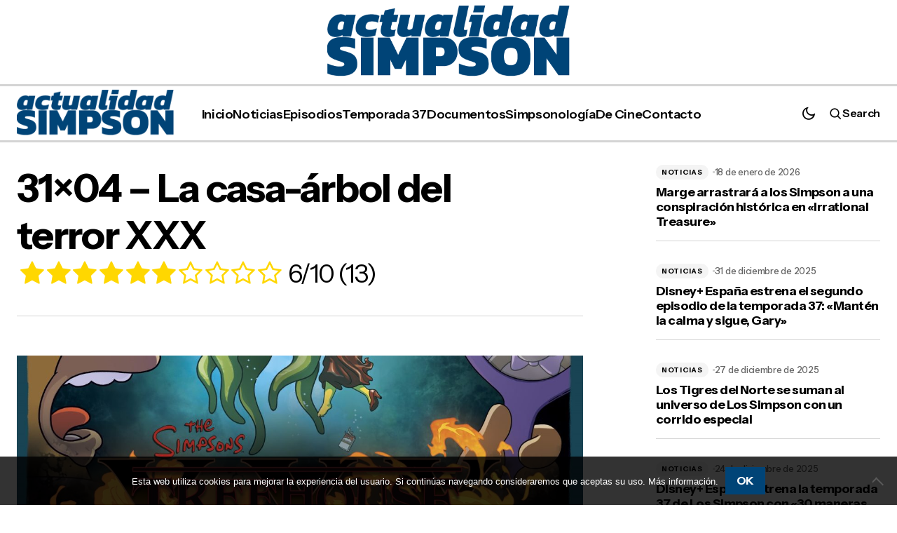

--- FILE ---
content_type: text/html; charset=UTF-8
request_url: https://www.actualidadsimpson.com/episodios/31x04-treehouse-of-horror-xxx/
body_size: 20698
content:
<!doctype html>
<html lang="es">
<head>
    <meta charset="UTF-8" />
    <meta name="viewport" content="width=device-width, initial-scale=1" />
    <link rel="profile" href="https://gmpg.org/xfn/11" />

    <meta name='robots' content='index, follow, max-image-preview:large, max-snippet:-1, max-video-preview:-1' />

	<!-- This site is optimized with the Yoast SEO plugin v26.7 - https://yoast.com/wordpress/plugins/seo/ -->
	<title>31×04 – La casa-árbol del terror XXX - Actualidad Simpson</title>
	<link rel="canonical" href="https://www.actualidadsimpson.com/episodios/31x04-treehouse-of-horror-xxx/" />
	<meta property="og:locale" content="es_ES" />
	<meta property="og:type" content="article" />
	<meta property="og:title" content="31×04 – La casa-árbol del terror XXX - Actualidad Simpson" />
	<meta property="og:description" content="Título original: «Treehouse of Horror XXX» Título en España: «La casa-árbol del terror XXX» Número de episodio: 666&hellip;" />
	<meta property="og:url" content="https://www.actualidadsimpson.com/episodios/31x04-treehouse-of-horror-xxx/" />
	<meta property="og:site_name" content="Actualidad Simpson" />
	<meta property="article:publisher" content="https://www.facebook.com/ActualidadSimpson/" />
	<meta property="article:modified_time" content="2025-06-29T13:11:50+00:00" />
	<meta property="og:image" content="https://www.actualidadsimpson.com/wp-content/uploads/2019/07/Treehouse-of-Horror-XXX-poster-recorte.jpg" />
	<meta property="og:image:width" content="1799" />
	<meta property="og:image:height" content="1069" />
	<meta property="og:image:type" content="image/jpeg" />
	<meta name="twitter:card" content="summary_large_image" />
	<meta name="twitter:site" content="@actsimpson" />
	<meta name="twitter:label1" content="Tiempo de lectura" />
	<meta name="twitter:data1" content="1 minuto" />
	<script type="application/ld+json" class="yoast-schema-graph">{"@context":"https://schema.org","@graph":[{"@type":"WebPage","@id":"https://www.actualidadsimpson.com/episodios/31x04-treehouse-of-horror-xxx/","url":"https://www.actualidadsimpson.com/episodios/31x04-treehouse-of-horror-xxx/","name":"31×04 – La casa-árbol del terror XXX - Actualidad Simpson","isPartOf":{"@id":"https://www.actualidadsimpson.com/#website"},"primaryImageOfPage":{"@id":"https://www.actualidadsimpson.com/episodios/31x04-treehouse-of-horror-xxx/#primaryimage"},"image":{"@id":"https://www.actualidadsimpson.com/episodios/31x04-treehouse-of-horror-xxx/#primaryimage"},"thumbnailUrl":"https://www.actualidadsimpson.com/wp-content/uploads/2019/07/Treehouse-of-Horror-XXX-poster-recorte.jpg","datePublished":"2019-09-27T18:54:10+00:00","dateModified":"2025-06-29T13:11:50+00:00","breadcrumb":{"@id":"https://www.actualidadsimpson.com/episodios/31x04-treehouse-of-horror-xxx/#breadcrumb"},"inLanguage":"es","potentialAction":[{"@type":"ReadAction","target":["https://www.actualidadsimpson.com/episodios/31x04-treehouse-of-horror-xxx/"]}]},{"@type":"ImageObject","inLanguage":"es","@id":"https://www.actualidadsimpson.com/episodios/31x04-treehouse-of-horror-xxx/#primaryimage","url":"https://www.actualidadsimpson.com/wp-content/uploads/2019/07/Treehouse-of-Horror-XXX-poster-recorte.jpg","contentUrl":"https://www.actualidadsimpson.com/wp-content/uploads/2019/07/Treehouse-of-Horror-XXX-poster-recorte.jpg","width":1799,"height":1069},{"@type":"BreadcrumbList","@id":"https://www.actualidadsimpson.com/episodios/31x04-treehouse-of-horror-xxx/#breadcrumb","itemListElement":[{"@type":"ListItem","position":1,"name":"Portada","item":"https://www.actualidadsimpson.com/"},{"@type":"ListItem","position":2,"name":"31×04 – La casa-árbol del terror XXX"}]},{"@type":"WebSite","@id":"https://www.actualidadsimpson.com/#website","url":"https://www.actualidadsimpson.com/","name":"Actualidad Simpson","description":"Información, noticias y curiosidades sobre Los Simpson","potentialAction":[{"@type":"SearchAction","target":{"@type":"EntryPoint","urlTemplate":"https://www.actualidadsimpson.com/?s={search_term_string}"},"query-input":{"@type":"PropertyValueSpecification","valueRequired":true,"valueName":"search_term_string"}}],"inLanguage":"es"}]}</script>
	<!-- / Yoast SEO plugin. -->


<link rel='dns-prefetch' href='//fonts.googleapis.com' />
<link href='https://fonts.gstatic.com' crossorigin rel='preconnect' />
<link rel="alternate" type="application/rss+xml" title="Actualidad Simpson &raquo; Feed" href="https://www.actualidadsimpson.com/feed/" />
<link rel="alternate" type="application/rss+xml" title="Actualidad Simpson &raquo; Feed de los comentarios" href="https://www.actualidadsimpson.com/comments/feed/" />
<link rel="alternate" type="application/rss+xml" title="Actualidad Simpson &raquo; Comentario 31×04 – La casa-árbol del terror XXX del feed" href="https://www.actualidadsimpson.com/episodios/31x04-treehouse-of-horror-xxx/feed/" />
<link rel="alternate" title="oEmbed (JSON)" type="application/json+oembed" href="https://www.actualidadsimpson.com/wp-json/oembed/1.0/embed?url=https%3A%2F%2Fwww.actualidadsimpson.com%2Fepisodios%2F31x04-treehouse-of-horror-xxx%2F" />
<link rel="alternate" title="oEmbed (XML)" type="text/xml+oembed" href="https://www.actualidadsimpson.com/wp-json/oembed/1.0/embed?url=https%3A%2F%2Fwww.actualidadsimpson.com%2Fepisodios%2F31x04-treehouse-of-horror-xxx%2F&#038;format=xml" />
<style id='wp-img-auto-sizes-contain-inline-css'>
img:is([sizes=auto i],[sizes^="auto," i]){contain-intrinsic-size:3000px 1500px}
/*# sourceURL=wp-img-auto-sizes-contain-inline-css */
</style>

<style id='wp-emoji-styles-inline-css'>

	img.wp-smiley, img.emoji {
		display: inline !important;
		border: none !important;
		box-shadow: none !important;
		height: 1em !important;
		width: 1em !important;
		margin: 0 0.07em !important;
		vertical-align: -0.1em !important;
		background: none !important;
		padding: 0 !important;
	}
/*# sourceURL=wp-emoji-styles-inline-css */
</style>
<link rel='stylesheet' id='wp-block-library-css' href='https://www.actualidadsimpson.com/wp-includes/css/dist/block-library/style.min.css?ver=6.9' media='all' />
<style id='classic-theme-styles-inline-css'>
/*! This file is auto-generated */
.wp-block-button__link{color:#fff;background-color:#32373c;border-radius:9999px;box-shadow:none;text-decoration:none;padding:calc(.667em + 2px) calc(1.333em + 2px);font-size:1.125em}.wp-block-file__button{background:#32373c;color:#fff;text-decoration:none}
/*# sourceURL=/wp-includes/css/classic-themes.min.css */
</style>
<style id='global-styles-inline-css'>
:root{--wp--preset--aspect-ratio--square: 1;--wp--preset--aspect-ratio--4-3: 4/3;--wp--preset--aspect-ratio--3-4: 3/4;--wp--preset--aspect-ratio--3-2: 3/2;--wp--preset--aspect-ratio--2-3: 2/3;--wp--preset--aspect-ratio--16-9: 16/9;--wp--preset--aspect-ratio--9-16: 9/16;--wp--preset--color--black: #000000;--wp--preset--color--cyan-bluish-gray: #abb8c3;--wp--preset--color--white: #FFFFFF;--wp--preset--color--pale-pink: #f78da7;--wp--preset--color--vivid-red: #cf2e2e;--wp--preset--color--luminous-vivid-orange: #ff6900;--wp--preset--color--luminous-vivid-amber: #fcb900;--wp--preset--color--light-green-cyan: #7bdcb5;--wp--preset--color--vivid-green-cyan: #00d084;--wp--preset--color--pale-cyan-blue: #8ed1fc;--wp--preset--color--vivid-cyan-blue: #0693e3;--wp--preset--color--vivid-purple: #9b51e0;--wp--preset--color--primary: #000000;--wp--preset--color--secondary: #666666;--wp--preset--color--layout: #F4F4F4;--wp--preset--color--accent: #004477;--wp--preset--color--border: #D4D4D4;--wp--preset--color--divider: #D4D4D4;--wp--preset--gradient--vivid-cyan-blue-to-vivid-purple: linear-gradient(135deg,rgb(6,147,227) 0%,rgb(155,81,224) 100%);--wp--preset--gradient--light-green-cyan-to-vivid-green-cyan: linear-gradient(135deg,rgb(122,220,180) 0%,rgb(0,208,130) 100%);--wp--preset--gradient--luminous-vivid-amber-to-luminous-vivid-orange: linear-gradient(135deg,rgb(252,185,0) 0%,rgb(255,105,0) 100%);--wp--preset--gradient--luminous-vivid-orange-to-vivid-red: linear-gradient(135deg,rgb(255,105,0) 0%,rgb(207,46,46) 100%);--wp--preset--gradient--very-light-gray-to-cyan-bluish-gray: linear-gradient(135deg,rgb(238,238,238) 0%,rgb(169,184,195) 100%);--wp--preset--gradient--cool-to-warm-spectrum: linear-gradient(135deg,rgb(74,234,220) 0%,rgb(151,120,209) 20%,rgb(207,42,186) 40%,rgb(238,44,130) 60%,rgb(251,105,98) 80%,rgb(254,248,76) 100%);--wp--preset--gradient--blush-light-purple: linear-gradient(135deg,rgb(255,206,236) 0%,rgb(152,150,240) 100%);--wp--preset--gradient--blush-bordeaux: linear-gradient(135deg,rgb(254,205,165) 0%,rgb(254,45,45) 50%,rgb(107,0,62) 100%);--wp--preset--gradient--luminous-dusk: linear-gradient(135deg,rgb(255,203,112) 0%,rgb(199,81,192) 50%,rgb(65,88,208) 100%);--wp--preset--gradient--pale-ocean: linear-gradient(135deg,rgb(255,245,203) 0%,rgb(182,227,212) 50%,rgb(51,167,181) 100%);--wp--preset--gradient--electric-grass: linear-gradient(135deg,rgb(202,248,128) 0%,rgb(113,206,126) 100%);--wp--preset--gradient--midnight: linear-gradient(135deg,rgb(2,3,129) 0%,rgb(40,116,252) 100%);--wp--preset--font-size--small: 13px;--wp--preset--font-size--medium: 20px;--wp--preset--font-size--large: 36px;--wp--preset--font-size--x-large: 42px;--wp--preset--spacing--20: 0.44rem;--wp--preset--spacing--30: 0.67rem;--wp--preset--spacing--40: 1rem;--wp--preset--spacing--50: 1.5rem;--wp--preset--spacing--60: 2.25rem;--wp--preset--spacing--70: 3.38rem;--wp--preset--spacing--80: 5.06rem;--wp--preset--shadow--natural: 6px 6px 9px rgba(0, 0, 0, 0.2);--wp--preset--shadow--deep: 12px 12px 50px rgba(0, 0, 0, 0.4);--wp--preset--shadow--sharp: 6px 6px 0px rgba(0, 0, 0, 0.2);--wp--preset--shadow--outlined: 6px 6px 0px -3px rgb(255, 255, 255), 6px 6px rgb(0, 0, 0);--wp--preset--shadow--crisp: 6px 6px 0px rgb(0, 0, 0);}:root :where(.is-layout-flow) > :first-child{margin-block-start: 0;}:root :where(.is-layout-flow) > :last-child{margin-block-end: 0;}:root :where(.is-layout-flow) > *{margin-block-start: 24px;margin-block-end: 0;}:root :where(.is-layout-constrained) > :first-child{margin-block-start: 0;}:root :where(.is-layout-constrained) > :last-child{margin-block-end: 0;}:root :where(.is-layout-constrained) > *{margin-block-start: 24px;margin-block-end: 0;}:root :where(.is-layout-flex){gap: 24px;}:root :where(.is-layout-grid){gap: 24px;}body .is-layout-flex{display: flex;}.is-layout-flex{flex-wrap: wrap;align-items: center;}.is-layout-flex > :is(*, div){margin: 0;}body .is-layout-grid{display: grid;}.is-layout-grid > :is(*, div){margin: 0;}.has-black-color{color: var(--wp--preset--color--black) !important;}.has-cyan-bluish-gray-color{color: var(--wp--preset--color--cyan-bluish-gray) !important;}.has-white-color{color: var(--wp--preset--color--white) !important;}.has-pale-pink-color{color: var(--wp--preset--color--pale-pink) !important;}.has-vivid-red-color{color: var(--wp--preset--color--vivid-red) !important;}.has-luminous-vivid-orange-color{color: var(--wp--preset--color--luminous-vivid-orange) !important;}.has-luminous-vivid-amber-color{color: var(--wp--preset--color--luminous-vivid-amber) !important;}.has-light-green-cyan-color{color: var(--wp--preset--color--light-green-cyan) !important;}.has-vivid-green-cyan-color{color: var(--wp--preset--color--vivid-green-cyan) !important;}.has-pale-cyan-blue-color{color: var(--wp--preset--color--pale-cyan-blue) !important;}.has-vivid-cyan-blue-color{color: var(--wp--preset--color--vivid-cyan-blue) !important;}.has-vivid-purple-color{color: var(--wp--preset--color--vivid-purple) !important;}.has-primary-color{color: var(--wp--preset--color--primary) !important;}.has-secondary-color{color: var(--wp--preset--color--secondary) !important;}.has-layout-color{color: var(--wp--preset--color--layout) !important;}.has-accent-color{color: var(--wp--preset--color--accent) !important;}.has-border-color{color: var(--wp--preset--color--border) !important;}.has-divider-color{color: var(--wp--preset--color--divider) !important;}.has-black-background-color{background-color: var(--wp--preset--color--black) !important;}.has-cyan-bluish-gray-background-color{background-color: var(--wp--preset--color--cyan-bluish-gray) !important;}.has-white-background-color{background-color: var(--wp--preset--color--white) !important;}.has-pale-pink-background-color{background-color: var(--wp--preset--color--pale-pink) !important;}.has-vivid-red-background-color{background-color: var(--wp--preset--color--vivid-red) !important;}.has-luminous-vivid-orange-background-color{background-color: var(--wp--preset--color--luminous-vivid-orange) !important;}.has-luminous-vivid-amber-background-color{background-color: var(--wp--preset--color--luminous-vivid-amber) !important;}.has-light-green-cyan-background-color{background-color: var(--wp--preset--color--light-green-cyan) !important;}.has-vivid-green-cyan-background-color{background-color: var(--wp--preset--color--vivid-green-cyan) !important;}.has-pale-cyan-blue-background-color{background-color: var(--wp--preset--color--pale-cyan-blue) !important;}.has-vivid-cyan-blue-background-color{background-color: var(--wp--preset--color--vivid-cyan-blue) !important;}.has-vivid-purple-background-color{background-color: var(--wp--preset--color--vivid-purple) !important;}.has-primary-background-color{background-color: var(--wp--preset--color--primary) !important;}.has-secondary-background-color{background-color: var(--wp--preset--color--secondary) !important;}.has-layout-background-color{background-color: var(--wp--preset--color--layout) !important;}.has-accent-background-color{background-color: var(--wp--preset--color--accent) !important;}.has-border-background-color{background-color: var(--wp--preset--color--border) !important;}.has-divider-background-color{background-color: var(--wp--preset--color--divider) !important;}.has-black-border-color{border-color: var(--wp--preset--color--black) !important;}.has-cyan-bluish-gray-border-color{border-color: var(--wp--preset--color--cyan-bluish-gray) !important;}.has-white-border-color{border-color: var(--wp--preset--color--white) !important;}.has-pale-pink-border-color{border-color: var(--wp--preset--color--pale-pink) !important;}.has-vivid-red-border-color{border-color: var(--wp--preset--color--vivid-red) !important;}.has-luminous-vivid-orange-border-color{border-color: var(--wp--preset--color--luminous-vivid-orange) !important;}.has-luminous-vivid-amber-border-color{border-color: var(--wp--preset--color--luminous-vivid-amber) !important;}.has-light-green-cyan-border-color{border-color: var(--wp--preset--color--light-green-cyan) !important;}.has-vivid-green-cyan-border-color{border-color: var(--wp--preset--color--vivid-green-cyan) !important;}.has-pale-cyan-blue-border-color{border-color: var(--wp--preset--color--pale-cyan-blue) !important;}.has-vivid-cyan-blue-border-color{border-color: var(--wp--preset--color--vivid-cyan-blue) !important;}.has-vivid-purple-border-color{border-color: var(--wp--preset--color--vivid-purple) !important;}.has-primary-border-color{border-color: var(--wp--preset--color--primary) !important;}.has-secondary-border-color{border-color: var(--wp--preset--color--secondary) !important;}.has-layout-border-color{border-color: var(--wp--preset--color--layout) !important;}.has-accent-border-color{border-color: var(--wp--preset--color--accent) !important;}.has-border-border-color{border-color: var(--wp--preset--color--border) !important;}.has-divider-border-color{border-color: var(--wp--preset--color--divider) !important;}.has-vivid-cyan-blue-to-vivid-purple-gradient-background{background: var(--wp--preset--gradient--vivid-cyan-blue-to-vivid-purple) !important;}.has-light-green-cyan-to-vivid-green-cyan-gradient-background{background: var(--wp--preset--gradient--light-green-cyan-to-vivid-green-cyan) !important;}.has-luminous-vivid-amber-to-luminous-vivid-orange-gradient-background{background: var(--wp--preset--gradient--luminous-vivid-amber-to-luminous-vivid-orange) !important;}.has-luminous-vivid-orange-to-vivid-red-gradient-background{background: var(--wp--preset--gradient--luminous-vivid-orange-to-vivid-red) !important;}.has-very-light-gray-to-cyan-bluish-gray-gradient-background{background: var(--wp--preset--gradient--very-light-gray-to-cyan-bluish-gray) !important;}.has-cool-to-warm-spectrum-gradient-background{background: var(--wp--preset--gradient--cool-to-warm-spectrum) !important;}.has-blush-light-purple-gradient-background{background: var(--wp--preset--gradient--blush-light-purple) !important;}.has-blush-bordeaux-gradient-background{background: var(--wp--preset--gradient--blush-bordeaux) !important;}.has-luminous-dusk-gradient-background{background: var(--wp--preset--gradient--luminous-dusk) !important;}.has-pale-ocean-gradient-background{background: var(--wp--preset--gradient--pale-ocean) !important;}.has-electric-grass-gradient-background{background: var(--wp--preset--gradient--electric-grass) !important;}.has-midnight-gradient-background{background: var(--wp--preset--gradient--midnight) !important;}.has-small-font-size{font-size: var(--wp--preset--font-size--small) !important;}.has-medium-font-size{font-size: var(--wp--preset--font-size--medium) !important;}.has-large-font-size{font-size: var(--wp--preset--font-size--large) !important;}.has-x-large-font-size{font-size: var(--wp--preset--font-size--x-large) !important;}
:root :where(.wp-block-pullquote){font-size: 1.5em;line-height: 1.6;}
/*# sourceURL=global-styles-inline-css */
</style>
<link rel='stylesheet' id='cookie-notice-front-css' href='https://www.actualidadsimpson.com/wp-content/plugins/cookie-notice/css/front.min.css?ver=2.5.11' media='all' />
<link rel='stylesheet' id='responsive-lightbox-nivo-css' href='https://www.actualidadsimpson.com/wp-content/plugins/responsive-lightbox/assets/nivo/nivo-lightbox.min.css?ver=1.3.1' media='all' />
<link rel='stylesheet' id='responsive-lightbox-nivo-default-css' href='https://www.actualidadsimpson.com/wp-content/plugins/responsive-lightbox/assets/nivo/themes/default/default.css?ver=1.3.1' media='all' />
<link rel='stylesheet' id='mrp-frontend-style-css' href='https://www.actualidadsimpson.com/wp-content/plugins/multi-rating-pro/assets/css/frontend.css?ver=6.9' media='all' />
<style id='mrp-frontend-style-inline-css'>

		.mrp-star-hover {
			color: #ffba00 !important;
		}
		.mrp-star-full, .mrp-star-half, .mrp-star-empty {
			color: #ffd700;
		}
		.mrp-error {
			color: #EC6464;
		}
		
/*# sourceURL=mrp-frontend-style-inline-css */
</style>
<link rel='stylesheet' id='font-awesome-css' href='https://www.actualidadsimpson.com/wp-content/plugins/elementor/assets/lib/font-awesome/css/font-awesome.min.css?ver=4.7.0' media='all' />
<style id='cs-elementor-editor-inline-css'>
:root {  --cs-desktop-container: 1288px; --cs-laptop-container: 1200px; --cs-tablet-container: 992px; --cs-mobile-container: 576px; }
/*# sourceURL=cs-elementor-editor-inline-css */
</style>
<link rel='stylesheet' id='csco-styles-css' href='https://www.actualidadsimpson.com/wp-content/themes/sugar-blog/style.css?ver=1.0.2' media='all' />
<style id='csco-styles-inline-css'>

:root {
	/* Base Font */
	--cs-font-base-family: Instrument Sans;
	--cs-font-base-size: 1rem;
	--cs-font-base-weight: 400;
	--cs-font-base-style: normal;
	--cs-font-base-letter-spacing: normal;
	--cs-font-base-line-height: 1.5;

	/* Primary Font */
	--cs-font-primary-family: Instrument Sans;
	--cs-font-primary-size: 1rem;
	--cs-font-primary-weight: 700;
	--cs-font-primary-style: normal;
	--cs-font-primary-letter-spacing: -0.02em;
	--cs-font-primary-text-transform: none;
	--cs-font-primary-line-height: 1.2;

	/* Secondary Font */
	--cs-font-secondary-family: Instrument Sans;
	--cs-font-secondary-size: 0.75rem;
	--cs-font-secondary-weight: 400;
	--cs-font-secondary-style: normal;
	--cs-font-secondary-letter-spacing: normal;
	--cs-font-secondary-text-transform: none;
	--cs-font-secondary-line-height: 1.5;

	/* Section Headings Font */
	--cs-font-section-headings-family: Instrument Sans;
	--cs-font-section-headings-weight: 700;
	--cs-font-section-headings-style: normal;
	--cs-font-section-headings-letter-spacing: -0.03em;
	--cs-font-section-headings-text-transform: none;
	--cs-font-section-headings-line-height: 1.2;

	/* Post Title Font Size */
	--cs-font-post-title-family: Instrument Sans;
	--cs-font-post-title-weight: 700;
	--cs-font-post-title-size: 3.5rem;
	--cs-font-post-title-letter-spacing: -0.03em;
	--cs-font-post-title-text-transform: none;
	--cs-font-post-title-line-height: 1.2;

	/* Post Subbtitle */
	--cs-font-post-subtitle-family: Instrument Sans;
	--cs-font-post-subtitle-weight: 400;
	--cs-font-post-subtitle-size: 1.375rem;
	--cs-font-post-subtitle-letter-spacing: normal;
	--cs-font-post-subtitle-line-height: 1.6;

	/* Post Category Font */
	--cs-font-category-family: Instrument Sans;
	--cs-font-category-size: 0.625rem;
	--cs-font-category-weight: 700;
	--cs-font-category-style: normal;
	--cs-font-category-letter-spacing: 0.07em;
	--cs-font-category-text-transform: uppercase;
	--cs-font-category-line-height: 1.2;

	/* Post Meta Font */
	--cs-font-post-meta-family: Instrument Sans;
	--cs-font-post-meta-size: 0.8125rem;
	--cs-font-post-meta-weight: 500;
	--cs-font-post-meta-style: normal;
	--cs-font-post-meta-letter-spacing: -0.02em;
	--cs-font-post-meta-text-transform: none;
	--cs-font-post-meta-line-height: 1.2;

	/* Post Content */
	--cs-font-post-content-family: Instrument Sans;
	--cs-font-post-content-weight: 400;
	--cs-font-post-content-size: 1.125rem;
	--cs-font-post-content-letter-spacing: normal;
	--cs-font-post-content-line-height: 1.78;

	/* Input Font */
	--cs-font-input-family: Instrument Sans;
	--cs-font-input-size: 0.875rem;
	--cs-font-input-weight: 400;
	--cs-font-input-style: normal;
	--cs-font-input-line-height: 1.5;
	--cs-font-input-letter-spacing: normal;
	--cs-font-input-text-transform: none;

	/* Entry Title Font Size */
	--cs-font-entry-title-family: Instrument Sans;
	--cs-font-entry-title-weight: 700;
	--cs-font-entry-title-style: normal;
	--cs-font-entry-title-letter-spacing: -0.03em;
	--cs-font-entry-title-line-height: 1.2;
	--cs-font-entry-title-text-transform: none;

	/* Entry Excerpt */
	--cs-font-entry-excerpt-family: Instrument Sans;
	--cs-font-entry-excerpt-weight: 400;
	--cs-font-entry-excerpt-size: 1rem;
	--cs-font-entry-excerpt-letter-spacing: normal;
	--cs-font-entry-excerpt-line-height: 1.5;

	/* Logos --------------- */

	/* Main Logo */
	--cs-font-main-logo-family: Instrument Sans;
	--cs-font-main-logo-size: 4rem;
	--cs-font-main-logo-weight: 700;
	--cs-font-main-logo-style: normal;
	--cs-font-main-logo-letter-spacing: -0.07em;
	--cs-font-main-logo-text-transform: none;
	--cs-font-main-logo-line-height: 1;

	/* Mobile Logo */
	--cs-font-mobile-logo-family: Instrument Sans;
	--cs-font-mobile-logo-size: 2rem;
	--cs-font-mobile-logo-weight: 700;
	--cs-font-mobile-logo-style: normal;
	--cs-font-mobile-logo-letter-spacing: -0.07em;
	--cs-font-mobile-logo-text-transform: none;
	--cs-font-mobile-logo-line-height: 1;

	/* Footer Logo */
	--cs-font-footer-logo-family: Instrument Sans;
	--cs-font-footer-logo-size: 4rem;
	--cs-font-footer-logo-weight: 700;
	--cs-font-footer-logo-style: normal;
	--cs-font-footer-logo-letter-spacing: -0.07em;
	--cs-font-footer-logo-text-transform: none;
	--cs-font-footer-logo-line-height: 1;

	/* Headings --------------- */

	/* Headings */
	--cs-font-headings-family: Instrument Sans;
	--cs-font-headings-weight: 700;
	--cs-font-headings-style: normal;
	--cs-font-headings-line-height: 1.2;
	--cs-font-headings-letter-spacing: -0.03em;
	--cs-font-headings-text-transform: none;

	/* Menu Font --------------- */

	/* Menu */
	/* Used for main top level menu elements. */
	--cs-font-menu-family: Instrument Sans;
	--cs-font-menu-size: 1.125rem;
	--cs-font-menu-weight: 600;
	--cs-font-menu-style: normal;
	--cs-font-menu-letter-spacing: -0.02em;
	--cs-font-menu-text-transform: none;
	--cs-font-menu-line-height: 1.2;

	/* Submenu Font */
	/* Used for submenu elements. */
	--cs-font-submenu-family: Instrument Sans;
	--cs-font-submenu-size: 1rem;
	--cs-font-submenu-weight: 600;
	--cs-font-submenu-style: normal;
	--cs-font-submenu-letter-spacing: -0.02em;
	--cs-font-submenu-text-transform: none;
	--cs-font-submenu-line-height: 1.2;

	/* Footer Menu */
	--cs-font-footer-menu-family: Instrument Sans;
	--cs-font-footer-menu-size: 1.3125rem;
	--cs-font-footer-menu-weight: 700;
	--cs-font-footer-menu-style: normal;
	--cs-font-footer-menu-letter-spacing: -0.03em;
	--cs-font-footer-menu-text-transform: none;
	--cs-font-footer-menu-line-height: 1.2;

	/* Footer Submenu Font */
	--cs-font-footer-submenu-family: Instrument Sans;
	--cs-font-footer-submenu-size: 1rem;
	--cs-font-footer-submenu-weight: 400;
	--cs-font-footer-submenu-style: normal;
	--cs-font-footer-submenu-letter-spacing: normal;
	--cs-font-footer-submenu-text-transform: none;
	--cs-font-footer-submenu-line-height: 1.5;

	/* Strings */
	--cs-string-by: 'by ';
}

/*# sourceURL=csco-styles-inline-css */
</style>
<link rel='stylesheet' id='81c69a02d6e60dcd6f6a8a9092064c7b-css' href='https://fonts.googleapis.com/css?family=Instrument+Sans%3A400%2C400i%2C700%2C700i%2C500%2C500i%2C600&#038;subset=latin%2Clatin-ext%2Ccyrillic%2Ccyrillic-ext%2Cvietnamese&#038;display=swap&#038;ver=1.0.2' media='all' />
<style id='cs-customizer-output-styles-inline-css'>
:root{--cs-light-site-background:#FFFFFF;--cs-dark-site-background:#222222;--cs-light-header-background:#FFFFFF;--cs-dark-header-background:#222222;--cs-light-header-submenu-background:#FFFFFF;--cs-dark-header-submenu-background:#222222;--cs-light-header-topbar-background:#FFFFFF;--cs-dark-header-topbar-background:#222222;--cs-light-footer-background:#FFFFFF;--cs-dark-footer-background:#222222;--cs-light-offcanvas-background:#FFFFFF;--cs-dark-offcanvas-background:#222222;--cs-light-layout-background:#F4F4F4;--cs-dark-layout-background:#3F3F3F;--cs-light-primary-color:#000000;--cs-dark-primary-color:#FFFFFF;--cs-light-secondary-color:#666666;--cs-dark-secondary-color:#CBCBCB;--cs-light-accent-color:#004477;--cs-dark-accent-color:#ff5d29;--cs-light-button-background:#004477;--cs-dark-button-background:#ff5d29;--cs-light-button-color:#FFFFFF;--cs-dark-button-color:#FFFFFF;--cs-light-button-hover-background:#004477;--cs-dark-button-hover-background:#e84410;--cs-light-button-hover-color:#FFFFFF;--cs-dark-button-hover-color:#FFFFFF;--cs-light-border-color:#D4D4D4;--cs-dark-border-color:#4D4D4D;--cs-light-divider-color:#D4D4D4;--cs-dark-divider-color:#4D4D4D;--cs-light-overlay-background:#000000;--cs-dark-overlay-background:#000000;--cs-heading-1-font-size:2.875rem;--cs-heading-2-font-size:2rem;--cs-heading-3-font-size:1.5rem;--cs-heading-4-font-size:1.3125rem;--cs-heading-5-font-size:1.125rem;--cs-heading-6-font-size:1rem;--cs-header-initial-height:55px;--cs-header-height:55px;--cs-header-topbar-height:120px;--cs-header-topbar-border-width:3px;--cs-header-border-width:3px;}:root, [data-scheme="light"]{--cs-light-overlay-background-rgb:0,0,0;}:root, [data-scheme="dark"]{--cs-dark-overlay-background-rgb:0,0,0;}.cs-posts-area__home.cs-posts-area__grid{--cs-posts-area-grid-columns:2;--cs-posts-area-grid-column-gap:32px;}.cs-posts-area__home{--cs-posts-area-grid-row-gap:32px;--cs-entry-title-font-size:1.5rem;}.cs-posts-area__archive.cs-posts-area__grid{--cs-posts-area-grid-columns:2;--cs-posts-area-grid-column-gap:32px;}.cs-posts-area__archive{--cs-posts-area-grid-row-gap:32px;--cs-entry-title-font-size:1.5rem;}.cs-posts-area__read-next{--cs-entry-title-font-size:1.5rem;}.cs-search__post-area{--cs-entry-title-font-size:1.5rem;}.cs-burger-menu__post-area{--cs-entry-title-font-size:1.5rem;}@media (max-width: 1199.98px){.cs-posts-area__home.cs-posts-area__grid{--cs-posts-area-grid-columns:2;--cs-posts-area-grid-column-gap:32px;}.cs-posts-area__home{--cs-posts-area-grid-row-gap:32px;--cs-entry-title-font-size:1.25rem;}.cs-posts-area__archive.cs-posts-area__grid{--cs-posts-area-grid-columns:2;--cs-posts-area-grid-column-gap:32px;}.cs-posts-area__archive{--cs-posts-area-grid-row-gap:32px;--cs-entry-title-font-size:1.25rem;}.cs-posts-area__read-next{--cs-entry-title-font-size:1.25rem;}.cs-search__post-area{--cs-entry-title-font-size:1.25rem;}.cs-burger-menu__post-area{--cs-entry-title-font-size:1.25rem;}}@media (max-width: 991.98px){.cs-posts-area__home.cs-posts-area__grid{--cs-posts-area-grid-columns:2;--cs-posts-area-grid-column-gap:32px;}.cs-posts-area__home{--cs-posts-area-grid-row-gap:32px;--cs-entry-title-font-size:1.25rem;}.cs-posts-area__archive.cs-posts-area__grid{--cs-posts-area-grid-columns:2;--cs-posts-area-grid-column-gap:32px;}.cs-posts-area__archive{--cs-posts-area-grid-row-gap:32px;--cs-entry-title-font-size:1.25rem;}.cs-posts-area__read-next{--cs-entry-title-font-size:1.25rem;}.cs-search__post-area{--cs-entry-title-font-size:1.25rem;}.cs-burger-menu__post-area{--cs-entry-title-font-size:1.25rem;}}@media (max-width: 767.98px){.cs-posts-area__home.cs-posts-area__grid{--cs-posts-area-grid-columns:1;--cs-posts-area-grid-column-gap:32px;}.cs-posts-area__home{--cs-posts-area-grid-row-gap:32px;--cs-entry-title-font-size:1.125rem;}.cs-posts-area__archive.cs-posts-area__grid{--cs-posts-area-grid-columns:1;--cs-posts-area-grid-column-gap:32px;}.cs-posts-area__archive{--cs-posts-area-grid-row-gap:32px;--cs-entry-title-font-size:1.125rem;}.cs-posts-area__read-next{--cs-entry-title-font-size:1.125rem;}.cs-search__post-area{--cs-entry-title-font-size:1.125rem;}.cs-burger-menu__post-area{--cs-entry-title-font-size:1.125rem;}}
/*# sourceURL=cs-customizer-output-styles-inline-css */
</style>
<script src="https://www.actualidadsimpson.com/wp-includes/js/jquery/jquery.min.js?ver=3.7.1" id="jquery-core-js"></script>
<script src="https://www.actualidadsimpson.com/wp-includes/js/jquery/jquery-migrate.min.js?ver=3.4.1" id="jquery-migrate-js"></script>
<script src="https://www.actualidadsimpson.com/wp-content/plugins/responsive-lightbox/assets/dompurify/purify.min.js?ver=3.1.7" id="dompurify-js"></script>
<script id="responsive-lightbox-sanitizer-js-before">
window.RLG = window.RLG || {}; window.RLG.sanitizeAllowedHosts = ["youtube.com","www.youtube.com","youtu.be","vimeo.com","player.vimeo.com"];
//# sourceURL=responsive-lightbox-sanitizer-js-before
</script>
<script src="https://www.actualidadsimpson.com/wp-content/plugins/responsive-lightbox/js/sanitizer.js?ver=2.6.0" id="responsive-lightbox-sanitizer-js"></script>
<script src="https://www.actualidadsimpson.com/wp-content/plugins/responsive-lightbox/assets/nivo/nivo-lightbox.min.js?ver=1.3.1" id="responsive-lightbox-nivo-js"></script>
<script src="https://www.actualidadsimpson.com/wp-includes/js/underscore.min.js?ver=1.13.7" id="underscore-js"></script>
<script src="https://www.actualidadsimpson.com/wp-content/plugins/responsive-lightbox/assets/infinitescroll/infinite-scroll.pkgd.min.js?ver=4.0.1" id="responsive-lightbox-infinite-scroll-js"></script>
<script id="responsive-lightbox-js-before">
var rlArgs = {"script":"nivo","selector":"lightbox","customEvents":"","activeGalleries":true,"effect":"fade","clickOverlayToClose":true,"keyboardNav":true,"errorMessage":"The requested content cannot be loaded. Please try again later.","woocommerce_gallery":false,"ajaxurl":"https:\/\/www.actualidadsimpson.com\/wp-admin\/admin-ajax.php","nonce":"396b1ae7d7","preview":false,"postId":9327,"scriptExtension":false};

//# sourceURL=responsive-lightbox-js-before
</script>
<script src="https://www.actualidadsimpson.com/wp-content/plugins/responsive-lightbox/js/front.js?ver=2.6.0" id="responsive-lightbox-js"></script>
<link rel="https://api.w.org/" href="https://www.actualidadsimpson.com/wp-json/" /><link rel="alternate" title="JSON" type="application/json" href="https://www.actualidadsimpson.com/wp-json/wp/v2/episodios/9327" /><link rel="EditURI" type="application/rsd+xml" title="RSD" href="https://www.actualidadsimpson.com/xmlrpc.php?rsd" />
<meta name="generator" content="WordPress 6.9" />
<link rel='shortlink' href='https://www.actualidadsimpson.com/?p=9327' />
		<script type="text/javascript">
			var _statcounter = _statcounter || [];
			_statcounter.push({"tags": {"author": "admin"}});
		</script>
		<meta name="generator" content="Elementor 3.34.1; features: e_font_icon_svg, additional_custom_breakpoints; settings: css_print_method-external, google_font-enabled, font_display-auto">
			<style>
				.e-con.e-parent:nth-of-type(n+4):not(.e-lazyloaded):not(.e-no-lazyload),
				.e-con.e-parent:nth-of-type(n+4):not(.e-lazyloaded):not(.e-no-lazyload) * {
					background-image: none !important;
				}
				@media screen and (max-height: 1024px) {
					.e-con.e-parent:nth-of-type(n+3):not(.e-lazyloaded):not(.e-no-lazyload),
					.e-con.e-parent:nth-of-type(n+3):not(.e-lazyloaded):not(.e-no-lazyload) * {
						background-image: none !important;
					}
				}
				@media screen and (max-height: 640px) {
					.e-con.e-parent:nth-of-type(n+2):not(.e-lazyloaded):not(.e-no-lazyload),
					.e-con.e-parent:nth-of-type(n+2):not(.e-lazyloaded):not(.e-no-lazyload) * {
						background-image: none !important;
					}
				}
			</style>
			<link rel="icon" href="https://www.actualidadsimpson.com/wp-content/uploads/2016/11/cropped-favicon-120x120.gif" sizes="32x32" />
<link rel="icon" href="https://www.actualidadsimpson.com/wp-content/uploads/2016/11/cropped-favicon-300x300.gif" sizes="192x192" />
<link rel="apple-touch-icon" href="https://www.actualidadsimpson.com/wp-content/uploads/2016/11/cropped-favicon-300x300.gif" />
<meta name="msapplication-TileImage" content="https://www.actualidadsimpson.com/wp-content/uploads/2016/11/cropped-favicon-300x300.gif" />
</head>

<body class="wp-singular episodios-template-default single single-episodios postid-9327 single-format-standard wp-embed-responsive wp-theme-sugar-blog cookies-not-set cs-page-layout-right cs-navbar-smart-enabled cs-sticky-sidebar-enabled cs-stick-last elementor-default elementor-kit-16320" data-scheme='auto'>

<div class="cs-wrapper">

    
    
	<div class="cs-site-overlay"></div>

	<div class="cs-offcanvas" data-scheme="auto" data-l="light" data-d="dark">

		<div class="cs-offcanvas__header">
			
			<div class="cs-offcanvas__close-toggle" role="button" aria-label="Close mobile menu button">
				<i class="cs-icon cs-icon-x"></i>
			</div>

					<div class="cs-logo cs-logo-mobile">
			<a class="cs-header__logo cs-header__logo-mobile cs-logo-default" href="https://www.actualidadsimpson.com/">
				<img src="https://www.actualidadsimpson.com/wp-content/uploads/2025/06/logo-AS-azul.png"  alt="Actualidad Simpson"  width="101.11111111111"  height="35" >			</a>

									<a class="cs-header__logo cs-logo-dark" href="https://www.actualidadsimpson.com/">
							<img src="https://www.actualidadsimpson.com/wp-content/uploads/2025/06/logo-AS-blanco.png"  alt="Actualidad Simpson"  width="101.11111111111"  height="35" >						</a>
							</div>
		
			
					</div>

		<aside class="cs-offcanvas__sidebar">
			<div class="cs-offcanvas__inner cs-offcanvas__area cs-widget-area cs-container">

				<div class="widget widget_nav_menu"><div class="menu-principal-container"><ul id="menu-principal" class="menu"><li id="menu-item-4639" class="menu-item menu-item-type-custom menu-item-object-custom menu-item-home menu-item-4639"><a href="https://www.actualidadsimpson.com/">Inicio</a></li>
<li id="menu-item-4641" class="menu-item menu-item-type-taxonomy menu-item-object-category menu-item-4641"><a href="https://www.actualidadsimpson.com/category/noticias/">Noticias</a></li>
<li id="menu-item-4637" class="menu-item menu-item-type-post_type menu-item-object-page menu-item-4637"><a href="https://www.actualidadsimpson.com/episodios/">Episodios</a></li>
<li id="menu-item-16482" class="menu-item menu-item-type-taxonomy menu-item-object-category menu-item-16482"><a href="https://www.actualidadsimpson.com/category/temporada-37/">Temporada 37</a></li>
<li id="menu-item-4638" class="menu-item menu-item-type-post_type menu-item-object-page menu-item-4638"><a href="https://www.actualidadsimpson.com/documentos/">Documentos</a></li>
<li id="menu-item-4643" class="menu-item menu-item-type-taxonomy menu-item-object-category menu-item-4643"><a href="https://www.actualidadsimpson.com/category/simpsonologia/">Simpsonología</a></li>
<li id="menu-item-4642" class="menu-item menu-item-type-taxonomy menu-item-object-category menu-item-4642"><a href="https://www.actualidadsimpson.com/category/de-cine/">De Cine</a></li>
<li id="menu-item-4640" class="menu-item menu-item-type-post_type menu-item-object-page menu-item-4640"><a href="https://www.actualidadsimpson.com/contacto/">Contacto</a></li>
</ul></div></div>
				<div class="cs-offcanvas__bottombar">
											<div class="cs-offcanvas__posts">
										<div class="cs-posts-area-posts">
									<div class="cs-offcanvas__heading">Latest Posts</div>
								<div class="cs-offcanvas__post-area cs-posts-area__main">
					
<article class="post-19085 post type-post status-publish format-standard has-post-thumbnail category-noticias category-temporada-37 tag-37x14 tag-estados-unidos tag-estreno tag-imagenes-promocionales cs-entry cs-video-wrap">

	<div class="cs-entry__outer">
					<div class="cs-entry__inner cs-entry__overlay cs-entry__thumbnail cs-overlay-ratio cs-ratio-square">

				<div class="cs-overlay-background">
					<img width="90" height="90" src="https://www.actualidadsimpson.com/wp-content/uploads/2026/01/37x14-Los-Simpson-Irrational-Treasure-promo-03-90x90.jpg" class="attachment-csco-small size-csco-small wp-post-image" alt="" decoding="async" srcset="https://www.actualidadsimpson.com/wp-content/uploads/2026/01/37x14-Los-Simpson-Irrational-Treasure-promo-03-90x90.jpg 90w, https://www.actualidadsimpson.com/wp-content/uploads/2026/01/37x14-Los-Simpson-Irrational-Treasure-promo-03-150x150.jpg 150w, https://www.actualidadsimpson.com/wp-content/uploads/2026/01/37x14-Los-Simpson-Irrational-Treasure-promo-03-100x100.jpg 100w, https://www.actualidadsimpson.com/wp-content/uploads/2026/01/37x14-Los-Simpson-Irrational-Treasure-promo-03-180x180.jpg 180w" sizes="(max-width: 90px) 100vw, 90px" />									</div>

				<a href="https://www.actualidadsimpson.com/noticias/marge-arrastrara-a-los-simpson-a-una-conspiracion-historica-en-irrational-treasure/" class="cs-overlay-link" title="Marge arrastrará a los Simpson a una conspiración histórica en «Irrational Treasure»"></a>
			</div>
		
		<div class="cs-entry__inner cs-entry__content cs-entry__content-standard">
			<div class="cs-entry__post-meta" ><div class="cs-meta-date">18 de enero de 2026</div></div>
			<div class="cs-entry__info">
				<h2 class="cs-entry__title"><a href="https://www.actualidadsimpson.com/noticias/marge-arrastrara-a-los-simpson-a-una-conspiracion-historica-en-irrational-treasure/">Marge arrastrará a los Simpson a una conspiración histórica en «Irrational Treasure»</a></h2>
							</div>
		</div>
	</div>
</article>

<article class="post-19067 post type-post status-publish format-standard has-post-thumbnail category-noticias category-temporada-37 tag-37x02 tag-disney-plus tag-estreno cs-entry cs-video-wrap">

	<div class="cs-entry__outer">
					<div class="cs-entry__inner cs-entry__overlay cs-entry__thumbnail cs-overlay-ratio cs-ratio-square">

				<div class="cs-overlay-background">
					<img width="90" height="90" src="https://www.actualidadsimpson.com/wp-content/uploads/2025/12/37x02-Manten-la-calma-y-sigue-Gary-Chalmers-caracol-90x90.jpg" class="attachment-csco-small size-csco-small wp-post-image" alt="" decoding="async" srcset="https://www.actualidadsimpson.com/wp-content/uploads/2025/12/37x02-Manten-la-calma-y-sigue-Gary-Chalmers-caracol-90x90.jpg 90w, https://www.actualidadsimpson.com/wp-content/uploads/2025/12/37x02-Manten-la-calma-y-sigue-Gary-Chalmers-caracol-150x150.jpg 150w, https://www.actualidadsimpson.com/wp-content/uploads/2025/12/37x02-Manten-la-calma-y-sigue-Gary-Chalmers-caracol-100x100.jpg 100w, https://www.actualidadsimpson.com/wp-content/uploads/2025/12/37x02-Manten-la-calma-y-sigue-Gary-Chalmers-caracol-180x180.jpg 180w" sizes="(max-width: 90px) 100vw, 90px" />									</div>

				<a href="https://www.actualidadsimpson.com/noticias/disney-espana-estrena-el-segundo-episodio-de-la-temporada-37-manten-la-calma-y-sigue-gary/" class="cs-overlay-link" title="Disney+ España estrena el segundo episodio de la temporada 37: «Mantén la calma y sigue, Gary»"></a>
			</div>
		
		<div class="cs-entry__inner cs-entry__content cs-entry__content-standard">
			<div class="cs-entry__post-meta" ><div class="cs-meta-date">31 de diciembre de 2025</div></div>
			<div class="cs-entry__info">
				<h2 class="cs-entry__title"><a href="https://www.actualidadsimpson.com/noticias/disney-espana-estrena-el-segundo-episodio-de-la-temporada-37-manten-la-calma-y-sigue-gary/">Disney+ España estrena el segundo episodio de la temporada 37: «Mantén la calma y sigue, Gary»</a></h2>
							</div>
		</div>
	</div>
</article>
				</div>
			</div>
									</div>
					
					<div class="cs-offcanvas__separator">
													<div class="cs-follow-burger">
								<div class="cs-follow-burger__content">
									
<div class="cs-social">
						<a class="cs-social__link" href="/" target="_blank" title="Facebook">
									<svg xmlns="http://www.w3.org/2000/svg" width="28" height="28" viewBox="0 0 28 28" fill="none"><g clip-path="url(#clip0_540_5982)"><g clip-path="url(#clip1_540_5982)"><rect width="28" height="28" rx="14" fill="#066BDE"/><path d="M16.1391 19.104H18.8127L19.8821 14.8263H16.1391V12.6874C16.1391 11.5865 16.1391 10.5485 18.278 10.5485H19.8821V6.95525C19.5338 6.909 18.217 6.80542 16.8266 6.80542C13.9236 6.80542 11.8613 8.57734 11.8613 11.8315V14.8263H8.65295V19.104H11.8613V28.1943H16.1391V19.104Z" fill="white"/></g></g><defs><clipPath id="clip0_540_5982"><rect width="28" height="28" rx="14" fill="white"/></clipPath><clipPath id="clip1_540_5982"><rect width="28" height="28" rx="14" fill="white"/></clipPath></defs></svg>							</a>
								<a class="cs-social__link" href="/actsimpson" target="_blank" title="X">
									<svg xmlns="http://www.w3.org/2000/svg" width="28" height="28" viewBox="0 0 28 28" fill="none"><rect width="28" height="28" rx="14" fill="black"/><path d="M11.3556 7.77783H7L12.1401 14.6313L7.27997 20.2222H8.92888L12.9038 15.6496L16.3333 20.2223H20.6889L15.3326 13.0806L19.9423 7.77783H18.2934L14.5689 12.0623L11.3556 7.77783ZM16.9556 18.9778L9.48889 9.02228H10.7333L18.2 18.9778H16.9556Z" fill="white"/></svg>							</a>
								<a class="cs-social__link" href="/" target="_blank" title="Instagram">
									<svg xmlns="http://www.w3.org/2000/svg" width="28" height="28" viewBox="0 0 28 28" fill="none"><rect width="28" height="28" rx="14" fill="url(#paint0_linear_540_5931)"/><path d="M14 11.9C12.8398 11.9 11.9 12.8402 11.9 14C11.9 15.1601 12.8402 16.1 14 16.1C15.1601 16.1 16.1 15.1598 16.1 14C16.1 12.8399 15.1598 11.9 14 11.9ZM14 10.5C15.9323 10.5 17.5 12.066 17.5 14C17.5 15.9323 15.934 17.5 14 17.5C12.0677 17.5 10.5 15.934 10.5 14C10.5 12.0677 12.066 10.5 14 10.5ZM18.55 10.3244C18.55 10.8075 18.1574 11.1994 17.675 11.1994C17.1919 11.1994 16.8 10.8069 16.8 10.3244C16.8 9.84193 17.1925 9.45 17.675 9.45C18.1568 9.44939 18.55 9.84193 18.55 10.3244ZM14 8.4C12.2679 8.4 11.9855 8.40458 11.1799 8.44046C10.631 8.46623 10.2631 8.54005 9.92122 8.67277C9.61742 8.79059 9.39827 8.93128 9.16478 9.16478C8.93038 9.39918 8.78994 9.61774 8.67259 9.92168C8.53956 10.2643 8.46576 10.6317 8.44046 11.1798C8.40423 11.9526 8.4 12.2227 8.4 14C8.4 15.7321 8.40458 16.0145 8.44045 16.82C8.46623 17.3687 8.54015 17.7372 8.67255 18.0782C8.79068 18.3824 8.93166 18.6021 9.16403 18.8345C9.39935 19.0695 9.61856 19.2104 9.91962 19.3266C10.2656 19.4603 10.6333 19.5343 11.1798 19.5595C11.9526 19.5957 12.2227 19.6 14 19.6C15.7322 19.6 16.0145 19.5954 16.82 19.5595C17.3675 19.5338 17.7363 19.4597 18.0782 19.3274C18.3816 19.2096 18.6019 19.0681 18.8345 18.8359C19.0698 18.6002 19.2105 18.3816 19.3268 18.0798C19.4602 17.7351 19.5343 17.3668 19.5595 16.8202C19.5957 16.0474 19.6 15.7772 19.6 14C19.6 12.2679 19.5954 11.9855 19.5595 11.18C19.5338 10.6323 19.4597 10.263 19.3272 9.92122C19.2097 9.61826 19.0685 9.39844 18.8352 9.16478C18.6004 8.93 18.3824 8.78985 18.0783 8.67259C17.7359 8.53968 17.368 8.46577 16.8202 8.44047C16.0474 8.40423 15.7772 8.4 14 8.4ZM14 7C15.9016 7 16.1391 7.007 16.8858 7.042C17.6306 7.07642 18.1388 7.19425 18.585 7.3675C19.0464 7.54542 19.4361 7.78575 19.8251 8.17483C20.2136 8.56392 20.454 8.95475 20.6325 9.415C20.8051 9.86067 20.923 10.3693 20.958 11.1142C20.9913 11.8609 21 12.0983 21 14C21 15.9017 20.993 16.1391 20.958 16.8857C20.9236 17.6307 20.8051 18.1387 20.6325 18.585C20.4546 19.0464 20.2136 19.436 19.8251 19.8252C19.4361 20.2137 19.0446 20.454 18.585 20.6325C18.1388 20.8052 17.6306 20.923 16.8858 20.958C16.1391 20.9912 15.9016 21 14 21C12.0983 21 11.8609 20.993 11.1142 20.958C10.3693 20.9235 9.86183 20.8052 9.415 20.6325C8.95416 20.4545 8.56391 20.2137 8.17483 19.8252C7.78575 19.436 7.546 19.0447 7.3675 18.585C7.19425 18.1387 7.077 17.6307 7.042 16.8857C7.00875 16.1391 7 15.9017 7 14C7 12.0983 7.007 11.8609 7.042 11.1142C7.07641 10.3687 7.19425 9.86125 7.3675 9.415C7.54541 8.95417 7.78575 8.56392 8.17483 8.17483C8.56391 7.78575 8.95475 7.546 9.415 7.3675C9.86125 7.19425 10.3687 7.077 11.1142 7.042C11.8609 7.00875 12.0983 7 14 7Z" fill="white"/><defs><linearGradient id="paint0_linear_540_5931" x1="5.6875" y1="0.21875" x2="24.0625" y2="28.2187" gradientUnits="userSpaceOnUse"><stop stop-color="#9117FC"/><stop offset="0.255" stop-color="#FD17CB"/><stop offset="0.595" stop-color="#FF2938"/><stop offset="1" stop-color="#FFC81B"/></linearGradient></defs></svg>							</a>
			</div>
								</div>
							</div>
														<div role="button" class="cs-header__toggle cs-header__scheme-toggle cs-site-scheme-toggle" aria-label="Scheme Toggle">
			<span class="cs-header__scheme-toggle-icons">
				<i class="cs-header__scheme-toggle-icon cs-icon cs-icon-light-mode"></i>
				<i class="cs-header__scheme-toggle-icon cs-icon cs-icon-dark-mode"></i>
			</span>
		</div>
							</div>
				</div>
			</div>
		</aside>

	</div>
	
    <div id="page" class="cs-site">

        
        <div class="cs-site-inner">

            
            
	<div class="cs-header-topbar">
		<div class="cs-header-topbar__top" data-scheme="auto" data-l="light" data-d="dark">
			<div class="cs-container">
				<div class="cs-header-topbar__inner">
										<div class="cs-header__col cs-col-center">
								<div class="cs-logo">
			<a class="cs-header__logo cs-logo-default " href="https://www.actualidadsimpson.com/">
				<img src="https://www.actualidadsimpson.com/wp-content/uploads/2025/06/logo-AS-azul.png"  alt="Actualidad Simpson"  width="101.11111111111"  height="35" >			</a>

									<a class="cs-header__logo cs-logo-dark " href="https://www.actualidadsimpson.com/">
							<img src="https://www.actualidadsimpson.com/wp-content/uploads/2025/06/logo-AS-blanco.png"  alt="Actualidad Simpson"  width="101.11111111111"  height="35" >						</a>
							</div>
							</div>
									</div>
			</div>
		</div>
	</div>

<div class="cs-header-before"></div>

<header class="cs-header cs-header-stretch" data-scheme="auto" data-l="light" data-d="dark">
	<div class="cs-header__outer">
		<div class="cs-container">
			<div class="cs-header__inner cs-header__inner-desktop">
				<div class="cs-header__col cs-col-left">
																	<div class="cs-logo cs-logo-mobile">
			<a class="cs-header__logo cs-header__logo-mobile cs-logo-default" href="https://www.actualidadsimpson.com/">
				<img src="https://www.actualidadsimpson.com/wp-content/uploads/2025/06/logo-AS-azul.png"  alt="Actualidad Simpson"  width="101.11111111111"  height="35" >			</a>

									<a class="cs-header__logo cs-logo-dark" href="https://www.actualidadsimpson.com/">
							<img src="https://www.actualidadsimpson.com/wp-content/uploads/2025/06/logo-AS-blanco.png"  alt="Actualidad Simpson"  width="101.11111111111"  height="35" >						</a>
							</div>
						</div>

				<div class="cs-header__col cs-col-center">
					<nav class="cs-header__nav"><ul id="menu-principal-1" class="cs-header__nav-inner"><li class="menu-item menu-item-type-custom menu-item-object-custom menu-item-home menu-item-4639"><a href="https://www.actualidadsimpson.com/"><span>Inicio</span></a></li>
<li class="menu-item menu-item-type-taxonomy menu-item-object-category menu-item-4641"><a href="https://www.actualidadsimpson.com/category/noticias/"><span>Noticias</span></a></li>
<li class="menu-item menu-item-type-post_type menu-item-object-page menu-item-4637"><a href="https://www.actualidadsimpson.com/episodios/"><span>Episodios</span></a></li>
<li class="menu-item menu-item-type-taxonomy menu-item-object-category menu-item-16482"><a href="https://www.actualidadsimpson.com/category/temporada-37/"><span>Temporada 37</span></a></li>
<li class="menu-item menu-item-type-post_type menu-item-object-page menu-item-4638"><a href="https://www.actualidadsimpson.com/documentos/"><span>Documentos</span></a></li>
<li class="menu-item menu-item-type-taxonomy menu-item-object-category menu-item-4643"><a href="https://www.actualidadsimpson.com/category/simpsonologia/"><span>Simpsonología</span></a></li>
<li class="menu-item menu-item-type-taxonomy menu-item-object-category menu-item-4642"><a href="https://www.actualidadsimpson.com/category/de-cine/"><span>De Cine</span></a></li>
<li class="menu-item menu-item-type-post_type menu-item-object-page menu-item-4640"><a href="https://www.actualidadsimpson.com/contacto/"><span>Contacto</span></a></li>
</ul></nav>				</div>

				<div class="cs-header__col cs-col-right">
					<div class="cs-header__toggles">
								<div role="button" class="cs-header__toggle cs-header__scheme-toggle cs-site-scheme-toggle" aria-label="Scheme Toggle">
			<span class="cs-header__scheme-toggle-icons">
				<i class="cs-header__scheme-toggle-icon cs-icon cs-icon-light-mode"></i>
				<i class="cs-header__scheme-toggle-icon cs-icon cs-icon-dark-mode"></i>
			</span>
		</div>
				<div role="button" class="cs-header__toggle-labeled cs-header__search-toggle" aria-label="Search">
			<i class="cs-icon cs-icon-search"></i>
			<span class="cs-header__toggle-label">
				Search			</span>
		</div>
							</div>
				</div>
			</div>

			
<div class="cs-header__inner cs-header__inner-mobile">
    <div class="cs-header__col cs-col-left">
        				<span class="cs-header__burger-toggle" role="button" aria-label="Burger menu button">
					<span class="cs-svg-icon-menu">
						<svg width="20" height="20" viewBox="0 0 20 20" fill="none" xmlns="http://www.w3.org/2000/svg">
							<path d="M1 7H19" stroke="black" stroke-width="1.6"/>
							<path d="M1 14H12" stroke="black" stroke-width="1.6"/>
						</svg>
					</span>
					<i class="cs-icon cs-icon-close"></i>
				</span>
				<span class="cs-header__offcanvas-toggle" role="button" aria-label="Mobile menu button">
					<span class="cs-svg-icon-menu">
						<svg width="20" height="20" viewBox="0 0 20 20" fill="none" xmlns="http://www.w3.org/2000/svg">
							<path d="M1 7H19" stroke="black" stroke-width="1.6"/>
							<path d="M1 14H12" stroke="black" stroke-width="1.6"/>
						</svg>
					</span>
				</span>
			            </div>
    <div class="cs-header__col cs-col-center">
        		<div class="cs-logo cs-logo-mobile">
			<a class="cs-header__logo cs-header__logo-mobile cs-logo-default" href="https://www.actualidadsimpson.com/">
				<img src="https://www.actualidadsimpson.com/wp-content/uploads/2025/06/logo-AS-azul.png"  alt="Actualidad Simpson"  width="101.11111111111"  height="35" >			</a>

									<a class="cs-header__logo cs-logo-dark" href="https://www.actualidadsimpson.com/">
							<img src="https://www.actualidadsimpson.com/wp-content/uploads/2025/06/logo-AS-blanco.png"  alt="Actualidad Simpson"  width="101.11111111111"  height="35" >						</a>
							</div>
		    </div>
    <div class="cs-header__col cs-col-right">
        <div class="cs-header__toggles">
            		<div role="button" class="cs-header__toggle cs-header__search-toggle" aria-label="Search">
			<i class="cs-icon cs-icon-search"></i>
		</div>
		        </div>
    </div>
</div>
								</div>
	</div>
		<div class="cs-header-overlay"></div>
</header>


<div class="cs-search">
	<div class="cs-search__inner">
		<div class="cs-search__form-container">
							<div class="cs-search__form-header">
					¿Qué estás buscando?
					<div role="button" class="cs-header__toggle cs-header__search-toggle" aria-label="Search">
						<i class="cs-icon cs-icon-close"></i>
					</div>
				</div>
						
<form role="search" method="get" class="cs-search__form" action="https://www.actualidadsimpson.com/">
	<div class="cs-form-group cs-search__form-group">
		<input required class="cs-search__input" type="search" value="" name="s" placeholder="Buscar..." role="searchbox">

		<button class="cs-button cs-search__submit" aria-label="Search" type="submit">
			<span class="cs-button-content">
				<span>Search</span>
			</span>
		</button>
	</div>
</form>
		</div>

					<div class="cs-search__popular cs-entry__post-meta">
				<ul class="cs-search__popular-categories post-categories">
											<li>
							<a href="https://www.actualidadsimpson.com/category/noticias/" rel="category tag" style="--cs-category-color: #000000; --cs-category-bg-color:#F4F4F4; --cs-category-bg-hover-color:#EBEBEB;">
								Noticias							</a>
						</li>
											<li>
							<a href="https://www.actualidadsimpson.com/category/la-pelicula/" rel="category tag" style="--cs-category-color: #000000; --cs-category-bg-color:#F4F4F4; --cs-category-bg-hover-color:#EBEBEB;">
								La Película							</a>
						</li>
											<li>
							<a href="https://www.actualidadsimpson.com/category/videos/" rel="category tag" style="--cs-category-color: #000000; --cs-category-bg-color:#F4F4F4; --cs-category-bg-hover-color:#EBEBEB;">
								Vídeos							</a>
						</li>
											<li>
							<a href="https://www.actualidadsimpson.com/category/audiencias/" rel="category tag" style="--cs-category-color: #000000; --cs-category-bg-color:#F4F4F4; --cs-category-bg-hover-color:#EBEBEB;">
								Audiencias							</a>
						</li>
											<li>
							<a href="https://www.actualidadsimpson.com/category/merchandising/" rel="category tag" style="--cs-category-color: #000000; --cs-category-bg-color:#F4F4F4; --cs-category-bg-hover-color:#EBEBEB;">
								Merchandising							</a>
						</li>
											<li>
							<a href="https://www.actualidadsimpson.com/category/programacion/" rel="category tag" style="--cs-category-color: #000000; --cs-category-bg-color:#F4F4F4; --cs-category-bg-hover-color:#EBEBEB;">
								Programación							</a>
						</li>
											<li>
							<a href="https://www.actualidadsimpson.com/category/imagenes/" rel="category tag" style="--cs-category-color: #000000; --cs-category-bg-color:#F4F4F4; --cs-category-bg-hover-color:#EBEBEB;">
								Imágenes							</a>
						</li>
											<li>
							<a href="https://www.actualidadsimpson.com/category/temporada-30/" rel="category tag" style="--cs-category-color: #000000; --cs-category-bg-color:#F4F4F4; --cs-category-bg-hover-color:#EBEBEB;">
								Temporada 30							</a>
						</li>
											<li>
							<a href="https://www.actualidadsimpson.com/category/temporada-31/" rel="category tag" style="--cs-category-color: #000000; --cs-category-bg-color:#F4F4F4; --cs-category-bg-hover-color:#EBEBEB;">
								Temporada 31							</a>
						</li>
											<li>
							<a href="https://www.actualidadsimpson.com/category/temporada-32/" rel="category tag" style="--cs-category-color: #000000; --cs-category-bg-color:#F4F4F4; --cs-category-bg-hover-color:#EBEBEB;">
								Temporada 32							</a>
						</li>
									</ul>
			</div>
								<div class="cs-posts-area__outer">
									<div class="cs-posts-area__header">
						Recomendado para ti					</div>
								<div class="cs-posts-area__posts">
					
<article class="post-19085 post type-post status-publish format-standard has-post-thumbnail category-noticias category-temporada-37 tag-37x14 tag-estados-unidos tag-estreno tag-imagenes-promocionales cs-entry cs-video-wrap">

	<div class="cs-entry__outer">
					<div class="cs-entry__inner cs-entry__overlay cs-entry__thumbnail cs-overlay-ratio cs-ratio-landscape-16-9">

				<div class="cs-overlay-background">
					<img width="528" height="297" src="https://www.actualidadsimpson.com/wp-content/uploads/2026/01/37x14-Los-Simpson-Irrational-Treasure-promo-03-528x297.jpg" class="attachment-csco-thumbnail size-csco-thumbnail wp-post-image" alt="" decoding="async" srcset="https://www.actualidadsimpson.com/wp-content/uploads/2026/01/37x14-Los-Simpson-Irrational-Treasure-promo-03-528x297.jpg 528w, https://www.actualidadsimpson.com/wp-content/uploads/2026/01/37x14-Los-Simpson-Irrational-Treasure-promo-03-350x197.jpg 350w, https://www.actualidadsimpson.com/wp-content/uploads/2026/01/37x14-Los-Simpson-Irrational-Treasure-promo-03-1024x576.jpg 1024w, https://www.actualidadsimpson.com/wp-content/uploads/2026/01/37x14-Los-Simpson-Irrational-Treasure-promo-03-1056x594.jpg 1056w, https://www.actualidadsimpson.com/wp-content/uploads/2026/01/37x14-Los-Simpson-Irrational-Treasure-promo-03-816x459.jpg 816w, https://www.actualidadsimpson.com/wp-content/uploads/2026/01/37x14-Los-Simpson-Irrational-Treasure-promo-03-1632x918.jpg 1632w, https://www.actualidadsimpson.com/wp-content/uploads/2026/01/37x14-Los-Simpson-Irrational-Treasure-promo-03-1240x698.jpg 1240w, https://www.actualidadsimpson.com/wp-content/uploads/2026/01/37x14-Los-Simpson-Irrational-Treasure-promo-03.jpg 1920w" sizes="(max-width: 528px) 100vw, 528px" />									</div>

				<a href="https://www.actualidadsimpson.com/noticias/marge-arrastrara-a-los-simpson-a-una-conspiracion-historica-en-irrational-treasure/" class="cs-overlay-link" title="Marge arrastrará a los Simpson a una conspiración histórica en «Irrational Treasure»"></a>
			</div>
		
		<div class="cs-entry__inner cs-entry__content cs-entry__content-standard">
			<div class="cs-entry__post-meta" ><div class="cs-meta-date">18 de enero de 2026</div></div>
			<div class="cs-entry__info">
				<h2 class="cs-entry__title"><a href="https://www.actualidadsimpson.com/noticias/marge-arrastrara-a-los-simpson-a-una-conspiracion-historica-en-irrational-treasure/">Marge arrastrará a los Simpson a una conspiración histórica en «Irrational Treasure»</a></h2>
							</div>
		</div>
	</div>
</article>

<article class="post-19067 post type-post status-publish format-standard has-post-thumbnail category-noticias category-temporada-37 tag-37x02 tag-disney-plus tag-estreno cs-entry cs-video-wrap">

	<div class="cs-entry__outer">
					<div class="cs-entry__inner cs-entry__overlay cs-entry__thumbnail cs-overlay-ratio cs-ratio-landscape-16-9">

				<div class="cs-overlay-background">
					<img width="528" height="297" src="https://www.actualidadsimpson.com/wp-content/uploads/2025/12/37x02-Manten-la-calma-y-sigue-Gary-Chalmers-caracol-528x297.jpg" class="attachment-csco-thumbnail size-csco-thumbnail wp-post-image" alt="" decoding="async" srcset="https://www.actualidadsimpson.com/wp-content/uploads/2025/12/37x02-Manten-la-calma-y-sigue-Gary-Chalmers-caracol-528x297.jpg 528w, https://www.actualidadsimpson.com/wp-content/uploads/2025/12/37x02-Manten-la-calma-y-sigue-Gary-Chalmers-caracol-350x197.jpg 350w, https://www.actualidadsimpson.com/wp-content/uploads/2025/12/37x02-Manten-la-calma-y-sigue-Gary-Chalmers-caracol-1024x576.jpg 1024w, https://www.actualidadsimpson.com/wp-content/uploads/2025/12/37x02-Manten-la-calma-y-sigue-Gary-Chalmers-caracol-1056x594.jpg 1056w, https://www.actualidadsimpson.com/wp-content/uploads/2025/12/37x02-Manten-la-calma-y-sigue-Gary-Chalmers-caracol-816x459.jpg 816w, https://www.actualidadsimpson.com/wp-content/uploads/2025/12/37x02-Manten-la-calma-y-sigue-Gary-Chalmers-caracol-1632x918.jpg 1632w, https://www.actualidadsimpson.com/wp-content/uploads/2025/12/37x02-Manten-la-calma-y-sigue-Gary-Chalmers-caracol-1240x698.jpg 1240w, https://www.actualidadsimpson.com/wp-content/uploads/2025/12/37x02-Manten-la-calma-y-sigue-Gary-Chalmers-caracol.jpg 1920w" sizes="(max-width: 528px) 100vw, 528px" />									</div>

				<a href="https://www.actualidadsimpson.com/noticias/disney-espana-estrena-el-segundo-episodio-de-la-temporada-37-manten-la-calma-y-sigue-gary/" class="cs-overlay-link" title="Disney+ España estrena el segundo episodio de la temporada 37: «Mantén la calma y sigue, Gary»"></a>
			</div>
		
		<div class="cs-entry__inner cs-entry__content cs-entry__content-standard">
			<div class="cs-entry__post-meta" ><div class="cs-meta-date">31 de diciembre de 2025</div></div>
			<div class="cs-entry__info">
				<h2 class="cs-entry__title"><a href="https://www.actualidadsimpson.com/noticias/disney-espana-estrena-el-segundo-episodio-de-la-temporada-37-manten-la-calma-y-sigue-gary/">Disney+ España estrena el segundo episodio de la temporada 37: «Mantén la calma y sigue, Gary»</a></h2>
							</div>
		</div>
	</div>
</article>

<article class="post-19035 post type-post status-publish format-standard has-post-thumbnail category-noticias category-temporada-37 tag-37x12 tag-estrellas-invitadas tag-los-tigres-del-norte cs-entry cs-video-wrap">

	<div class="cs-entry__outer">
					<div class="cs-entry__inner cs-entry__overlay cs-entry__thumbnail cs-overlay-ratio cs-ratio-landscape-16-9">

				<div class="cs-overlay-background">
					<img width="528" height="297" src="https://www.actualidadsimpson.com/wp-content/uploads/2025/12/37x12-Los-Simpson-The_Fall-Guy-Yi-Yi-promo-11-528x297.jpg" class="attachment-csco-thumbnail size-csco-thumbnail wp-post-image" alt="" decoding="async" srcset="https://www.actualidadsimpson.com/wp-content/uploads/2025/12/37x12-Los-Simpson-The_Fall-Guy-Yi-Yi-promo-11-528x297.jpg 528w, https://www.actualidadsimpson.com/wp-content/uploads/2025/12/37x12-Los-Simpson-The_Fall-Guy-Yi-Yi-promo-11-1056x594.jpg 1056w, https://www.actualidadsimpson.com/wp-content/uploads/2025/12/37x12-Los-Simpson-The_Fall-Guy-Yi-Yi-promo-11-816x459.jpg 816w, https://www.actualidadsimpson.com/wp-content/uploads/2025/12/37x12-Los-Simpson-The_Fall-Guy-Yi-Yi-promo-11-1632x918.jpg 1632w, https://www.actualidadsimpson.com/wp-content/uploads/2025/12/37x12-Los-Simpson-The_Fall-Guy-Yi-Yi-promo-11-1240x698.jpg 1240w" sizes="(max-width: 528px) 100vw, 528px" />									</div>

				<a href="https://www.actualidadsimpson.com/noticias/los-tigres-del-norte-se-suman-al-universo-de-los-simpson-con-un-corrido-especial/" class="cs-overlay-link" title="Los Tigres del Norte se suman al universo de Los Simpson con un corrido especial"></a>
			</div>
		
		<div class="cs-entry__inner cs-entry__content cs-entry__content-standard">
			<div class="cs-entry__post-meta" ><div class="cs-meta-date">27 de diciembre de 2025</div></div>
			<div class="cs-entry__info">
				<h2 class="cs-entry__title"><a href="https://www.actualidadsimpson.com/noticias/los-tigres-del-norte-se-suman-al-universo-de-los-simpson-con-un-corrido-especial/">Los Tigres del Norte se suman al universo de Los Simpson con un corrido especial</a></h2>
							</div>
		</div>
	</div>
</article>
				</div>
			</div>
				</div>
</div>

            
            <main id="main" class="cs-site-primary">

                <div class="cs-container"></div>
                <div class="cs-site-content cs-sidebar-enabled cs-sidebar-right cs-metabar-enabled">

                    
                    <div class="cs-container">

                        
                        <div id="content" class="cs-main-content">

                            
<div id="primary" class="cs-content-area">

	
	
		
			
<div class="cs-entry__wrap">

		<div class="cs-entry__header cs-entry__header-standard">

		<div class="cs-entry__header-content">
			<h1 class="cs-entry__title"><span>31×04 – La casa-árbol del terror XXX<span class="rating-result mrp-filter after_title rating-result-1-9327">	<span class="mrp-star-rating">		    <i class="fa fa-star mrp-star-full"></i>	    	    <i class="fa fa-star mrp-star-full"></i>	    	    <i class="fa fa-star mrp-star-full"></i>	    	    <i class="fa fa-star mrp-star-full"></i>	    	    <i class="fa fa-star mrp-star-full"></i>	    	    <i class="fa fa-star mrp-star-full"></i>	    	    <i class="fa fa-star-o mrp-star-empty"></i>	    	    <i class="fa fa-star-o mrp-star-empty"></i>	    	    <i class="fa fa-star-o mrp-star-empty"></i>	    	    <i class="fa fa-star-o mrp-star-empty"></i>	    </span><span class="star-result">&nbsp;6/10</span>			<span class="count">				(13)			</span>			</span></span></h1>			
<div class="cs-entry__post-meta-separator">

	
				
</div>

		</div>

					<div class="cs-entry__media">
				<div class="cs-entry__media-wrap cs-overlay-ratio cs-ratio-original">
					<figure class="cs-overlay-background cs-overlay-transparent">
						<img width="1240" height="737" src="https://www.actualidadsimpson.com/wp-content/uploads/2019/07/Treehouse-of-Horror-XXX-poster-recorte-1240x737.jpg" class="attachment-csco-large-uncropped size-csco-large-uncropped wp-post-image" alt="" decoding="async" srcset="https://www.actualidadsimpson.com/wp-content/uploads/2019/07/Treehouse-of-Horror-XXX-poster-recorte-1240x737.jpg 1240w, https://www.actualidadsimpson.com/wp-content/uploads/2019/07/Treehouse-of-Horror-XXX-poster-recorte-350x208.jpg 350w, https://www.actualidadsimpson.com/wp-content/uploads/2019/07/Treehouse-of-Horror-XXX-poster-recorte-1024x608.jpg 1024w, https://www.actualidadsimpson.com/wp-content/uploads/2019/07/Treehouse-of-Horror-XXX-poster-recorte-528x314.jpg 528w, https://www.actualidadsimpson.com/wp-content/uploads/2019/07/Treehouse-of-Horror-XXX-poster-recorte-1056x627.jpg 1056w, https://www.actualidadsimpson.com/wp-content/uploads/2019/07/Treehouse-of-Horror-XXX-poster-recorte-816x485.jpg 816w, https://www.actualidadsimpson.com/wp-content/uploads/2019/07/Treehouse-of-Horror-XXX-poster-recorte.jpg 1799w" sizes="(max-width: 1240px) 100vw, 1240px" />					</figure>
				</div>
							</div>
			
	</div>
	
	<div class="cs-entry__container">

		
		<div class="cs-entry__content-wrap">
			
			<div class="entry-content">
				<p><strong>Título original:</strong> «Treehouse of Horror XXX»<br />
<strong>Título en España:</strong> «La casa-árbol del terror XXX»</p>
<p><strong>Número de episodio:</strong> 666 (31×04)<br />
<strong>Código de producción:</strong> YABF18</p>
<p><strong>Fecha de estreno en EEUU:</strong> 20 de octubre de 2019<br />
<strong>Fecha de estreno en España:</strong> 4 de diciembre de 2020 (Disney+)</p>
<p><strong>Escrito por:</strong> J. Stewart Burns<br />
<strong>Dirigido por:</strong> Tim Bailey</p>
<p><strong>Argumento: </strong>El 30º episodio de «La casa-árbol del terror» presenta a una Maggie demoníaca, una misión para rescatar a Milhouse de otra dimensión, el espíritu de Homer muerto probándose algunos cuerpos para ver si son de su talla y Selma finalmente encontrando el amor en un lugar insospechado: con un alienígena en el sótano.</p>
<p><strong>Estrellas invitadas:</strong></p>
<p>No disponibles</p>
<p><strong>Imágenes promocionales:</strong></p>
<div id='gallery-1' class='gallery galleryid-9327 gallery-columns-2 gallery-size-medium'><figure class='gallery-item'>
			<div class='gallery-icon landscape'>
				<a href='https://www.actualidadsimpson.com/wp-content/uploads/2019/09/31x04-Los-Simpson-Treehouse-of-Horror-promo-01.jpg' title="" data-rl_title="" class="rl-gallery-link" data-rl_caption="" data-rel="lightbox-gallery-1"><img fetchpriority="high" decoding="async" width="350" height="197" src="https://www.actualidadsimpson.com/wp-content/uploads/2019/09/31x04-Los-Simpson-Treehouse-of-Horror-promo-01-350x197.jpg" class="attachment-medium size-medium" alt="" srcset="https://www.actualidadsimpson.com/wp-content/uploads/2019/09/31x04-Los-Simpson-Treehouse-of-Horror-promo-01-350x197.jpg 350w, https://www.actualidadsimpson.com/wp-content/uploads/2019/09/31x04-Los-Simpson-Treehouse-of-Horror-promo-01-768x432.jpg 768w, https://www.actualidadsimpson.com/wp-content/uploads/2019/09/31x04-Los-Simpson-Treehouse-of-Horror-promo-01-1024x576.jpg 1024w, https://www.actualidadsimpson.com/wp-content/uploads/2019/09/31x04-Los-Simpson-Treehouse-of-Horror-promo-01.jpg 1920w" sizes="(max-width: 350px) 100vw, 350px" /></a>
			</div></figure><figure class='gallery-item'>
			<div class='gallery-icon landscape'>
				<a href='https://www.actualidadsimpson.com/wp-content/uploads/2019/09/31x04-Los-Simpson-Treehouse-of-Horror-promo-02.jpg' title="" data-rl_title="" class="rl-gallery-link" data-rl_caption="" data-rel="lightbox-gallery-1"><img decoding="async" width="350" height="197" src="https://www.actualidadsimpson.com/wp-content/uploads/2019/09/31x04-Los-Simpson-Treehouse-of-Horror-promo-02-350x197.jpg" class="attachment-medium size-medium" alt="" srcset="https://www.actualidadsimpson.com/wp-content/uploads/2019/09/31x04-Los-Simpson-Treehouse-of-Horror-promo-02-350x197.jpg 350w, https://www.actualidadsimpson.com/wp-content/uploads/2019/09/31x04-Los-Simpson-Treehouse-of-Horror-promo-02-768x432.jpg 768w, https://www.actualidadsimpson.com/wp-content/uploads/2019/09/31x04-Los-Simpson-Treehouse-of-Horror-promo-02-1024x576.jpg 1024w, https://www.actualidadsimpson.com/wp-content/uploads/2019/09/31x04-Los-Simpson-Treehouse-of-Horror-promo-02.jpg 1920w" sizes="(max-width: 350px) 100vw, 350px" /></a>
			</div></figure><figure class='gallery-item'>
			<div class='gallery-icon landscape'>
				<a href='https://www.actualidadsimpson.com/wp-content/uploads/2019/09/31x04-Los-Simpson-Treehouse-of-Horror-promo-03.jpg' title="" data-rl_title="" class="rl-gallery-link" data-rl_caption="" data-rel="lightbox-gallery-1"><img decoding="async" width="350" height="197" src="https://www.actualidadsimpson.com/wp-content/uploads/2019/09/31x04-Los-Simpson-Treehouse-of-Horror-promo-03-350x197.jpg" class="attachment-medium size-medium" alt="" srcset="https://www.actualidadsimpson.com/wp-content/uploads/2019/09/31x04-Los-Simpson-Treehouse-of-Horror-promo-03-350x197.jpg 350w, https://www.actualidadsimpson.com/wp-content/uploads/2019/09/31x04-Los-Simpson-Treehouse-of-Horror-promo-03-768x432.jpg 768w, https://www.actualidadsimpson.com/wp-content/uploads/2019/09/31x04-Los-Simpson-Treehouse-of-Horror-promo-03-1024x576.jpg 1024w, https://www.actualidadsimpson.com/wp-content/uploads/2019/09/31x04-Los-Simpson-Treehouse-of-Horror-promo-03.jpg 1920w" sizes="(max-width: 350px) 100vw, 350px" /></a>
			</div></figure><figure class='gallery-item'>
			<div class='gallery-icon landscape'>
				<a href='https://www.actualidadsimpson.com/wp-content/uploads/2019/09/31x04-Los-Simpson-Treehouse-of-Horror-promo-04.jpg' title="" data-rl_title="" class="rl-gallery-link" data-rl_caption="" data-rel="lightbox-gallery-1"><img loading="lazy" decoding="async" width="350" height="197" src="https://www.actualidadsimpson.com/wp-content/uploads/2019/09/31x04-Los-Simpson-Treehouse-of-Horror-promo-04-350x197.jpg" class="attachment-medium size-medium" alt="" srcset="https://www.actualidadsimpson.com/wp-content/uploads/2019/09/31x04-Los-Simpson-Treehouse-of-Horror-promo-04-350x197.jpg 350w, https://www.actualidadsimpson.com/wp-content/uploads/2019/09/31x04-Los-Simpson-Treehouse-of-Horror-promo-04-1024x576.jpg 1024w, https://www.actualidadsimpson.com/wp-content/uploads/2019/09/31x04-Los-Simpson-Treehouse-of-Horror-promo-04-528x297.jpg 528w, https://www.actualidadsimpson.com/wp-content/uploads/2019/09/31x04-Los-Simpson-Treehouse-of-Horror-promo-04-1056x594.jpg 1056w, https://www.actualidadsimpson.com/wp-content/uploads/2019/09/31x04-Los-Simpson-Treehouse-of-Horror-promo-04-816x459.jpg 816w, https://www.actualidadsimpson.com/wp-content/uploads/2019/09/31x04-Los-Simpson-Treehouse-of-Horror-promo-04-1632x918.jpg 1632w, https://www.actualidadsimpson.com/wp-content/uploads/2019/09/31x04-Los-Simpson-Treehouse-of-Horror-promo-04-1240x698.jpg 1240w, https://www.actualidadsimpson.com/wp-content/uploads/2019/09/31x04-Los-Simpson-Treehouse-of-Horror-promo-04.jpg 1920w" sizes="(max-width: 350px) 100vw, 350px" /></a>
			</div></figure><figure class='gallery-item'>
			<div class='gallery-icon landscape'>
				<a href='https://www.actualidadsimpson.com/wp-content/uploads/2019/09/31x04-Los-Simpson-Treehouse-of-Horror-promo-05.jpg' title="" data-rl_title="" class="rl-gallery-link" data-rl_caption="" data-rel="lightbox-gallery-1"><img loading="lazy" decoding="async" width="350" height="197" src="https://www.actualidadsimpson.com/wp-content/uploads/2019/09/31x04-Los-Simpson-Treehouse-of-Horror-promo-05-350x197.jpg" class="attachment-medium size-medium" alt="" srcset="https://www.actualidadsimpson.com/wp-content/uploads/2019/09/31x04-Los-Simpson-Treehouse-of-Horror-promo-05-350x197.jpg 350w, https://www.actualidadsimpson.com/wp-content/uploads/2019/09/31x04-Los-Simpson-Treehouse-of-Horror-promo-05-768x432.jpg 768w, https://www.actualidadsimpson.com/wp-content/uploads/2019/09/31x04-Los-Simpson-Treehouse-of-Horror-promo-05-1024x576.jpg 1024w, https://www.actualidadsimpson.com/wp-content/uploads/2019/09/31x04-Los-Simpson-Treehouse-of-Horror-promo-05.jpg 1920w" sizes="(max-width: 350px) 100vw, 350px" /></a>
			</div></figure><figure class='gallery-item'>
			<div class='gallery-icon landscape'>
				<a href='https://www.actualidadsimpson.com/wp-content/uploads/2019/09/31x04-Los-Simpson-Treehouse-of-Horror-promo-06.jpg' title="" data-rl_title="" class="rl-gallery-link" data-rl_caption="" data-rel="lightbox-gallery-1"><img loading="lazy" decoding="async" width="350" height="197" src="https://www.actualidadsimpson.com/wp-content/uploads/2019/09/31x04-Los-Simpson-Treehouse-of-Horror-promo-06-350x197.jpg" class="attachment-medium size-medium" alt="" srcset="https://www.actualidadsimpson.com/wp-content/uploads/2019/09/31x04-Los-Simpson-Treehouse-of-Horror-promo-06-350x197.jpg 350w, https://www.actualidadsimpson.com/wp-content/uploads/2019/09/31x04-Los-Simpson-Treehouse-of-Horror-promo-06-768x432.jpg 768w, https://www.actualidadsimpson.com/wp-content/uploads/2019/09/31x04-Los-Simpson-Treehouse-of-Horror-promo-06-1024x576.jpg 1024w, https://www.actualidadsimpson.com/wp-content/uploads/2019/09/31x04-Los-Simpson-Treehouse-of-Horror-promo-06.jpg 1920w" sizes="(max-width: 350px) 100vw, 350px" /></a>
			</div></figure><figure class='gallery-item'>
			<div class='gallery-icon portrait'>
				<a href='https://www.actualidadsimpson.com/wp-content/uploads/2019/07/Treehouse-of-Horror-XXX-poster-1.jpg' title="" data-rl_title="" class="rl-gallery-link" data-rl_caption="" data-rel="lightbox-gallery-1"><img loading="lazy" decoding="async" width="233" height="350" src="https://www.actualidadsimpson.com/wp-content/uploads/2019/07/Treehouse-of-Horror-XXX-poster-1-233x350.jpg" class="attachment-medium size-medium" alt="" srcset="https://www.actualidadsimpson.com/wp-content/uploads/2019/07/Treehouse-of-Horror-XXX-poster-1-233x350.jpg 233w, https://www.actualidadsimpson.com/wp-content/uploads/2019/07/Treehouse-of-Horror-XXX-poster-1-768x1152.jpg 768w, https://www.actualidadsimpson.com/wp-content/uploads/2019/07/Treehouse-of-Horror-XXX-poster-1-683x1024.jpg 683w, https://www.actualidadsimpson.com/wp-content/uploads/2019/07/Treehouse-of-Horror-XXX-poster-1.jpg 1800w" sizes="(max-width: 233px) 100vw, 233px" /></a>
			</div></figure>
		</div>

<p><strong>Vídeos promocionales:</strong></p>
<blockquote class="twitter-tweet" data-width="550" data-dnt="true">
<p lang="en" dir="ltr">You can&#39;t spell demon without o-m-e-n. 😈    <br />📺: <a href="https://t.co/n2Xd75IxK2">https://t.co/n2Xd75IxK2</a> <a href="https://twitter.com/hashtag/TheSimpsons?src=hash&amp;ref_src=twsrc%5Etfw">#TheSimpsons</a> <a href="https://t.co/PnVshVGRHw">pic.twitter.com/PnVshVGRHw</a></p>
<p>&mdash; The Simpsons (@TheSimpsons) <a href="https://twitter.com/TheSimpsons/status/1186447075577225216?ref_src=twsrc%5Etfw">October 22, 2019</a></p></blockquote>
<p><script async src="https://platform.twitter.com/widgets.js" charset="utf-8"></script></p>
<blockquote class="twitter-tweet" data-width="550" data-dnt="true">
<p lang="en" dir="ltr">It&#39;s good to know Kirk has his priorities straight here. <a href="https://twitter.com/hashtag/TheSimpsons?src=hash&amp;ref_src=twsrc%5Etfw">#TheSimpsons</a> <a href="https://t.co/bWUFRgo0zD">pic.twitter.com/bWUFRgo0zD</a></p>
<p>&mdash; The Simpsons (@TheSimpsons) <a href="https://twitter.com/TheSimpsons/status/1186117386216165379?ref_src=twsrc%5Etfw">October 21, 2019</a></p></blockquote>
<p><script async src="https://platform.twitter.com/widgets.js" charset="utf-8"></script></p>
<blockquote class="twitter-tweet" data-width="550" data-dnt="true">
<p lang="en" dir="ltr">Flab 😐<br />Abs 😁<a href="https://twitter.com/hashtag/TheSimpsons?src=hash&amp;ref_src=twsrc%5Etfw">#TheSimpsons</a> <a href="https://t.co/ImoCfvdXNJ">pic.twitter.com/ImoCfvdXNJ</a></p>
<p>&mdash; The Simpsons (@TheSimpsons) <a href="https://twitter.com/TheSimpsons/status/1186075310149603331?ref_src=twsrc%5Etfw">October 21, 2019</a></p></blockquote>
<p><script async src="https://platform.twitter.com/widgets.js" charset="utf-8"></script></p>
<blockquote class="twitter-tweet" data-width="550" data-dnt="true">
<p lang="en" dir="ltr">On a scale of 𝕥𝕙𝕚𝕤 𝕚𝕤 𝕗𝕚𝕟𝕖 to ℍ𝕠𝕞𝕖𝕣&#39;𝕤 🤚 𝕚𝕟 𝕒 𝕥𝕠𝕒𝕤𝕥𝕖𝕣, how disturbing is this universe? 😳 <a href="https://twitter.com/hashtag/TheSimpsons?src=hash&amp;ref_src=twsrc%5Etfw">#TheSimpsons</a> <a href="https://t.co/kZMJkKlPeF">pic.twitter.com/kZMJkKlPeF</a></p>
<p>&mdash; The Simpsons (@TheSimpsons) <a href="https://twitter.com/TheSimpsons/status/1186737739837792256?ref_src=twsrc%5Etfw">October 22, 2019</a></p></blockquote>
<p><script async src="https://platform.twitter.com/widgets.js" charset="utf-8"></script></p>
<blockquote class="twitter-tweet" data-width="550" data-dnt="true">
<p lang="en" dir="ltr">Which two though? 😳 <a href="https://twitter.com/hashtag/TheSimpsons?src=hash&amp;ref_src=twsrc%5Etfw">#TheSimpsons</a> <a href="https://t.co/HJgMfIT3Fm">pic.twitter.com/HJgMfIT3Fm</a></p>
<p>&mdash; The Simpsons (@TheSimpsons) <a href="https://twitter.com/TheSimpsons/status/1186121770471804929?ref_src=twsrc%5Etfw">October 21, 2019</a></p></blockquote>
<p><script async src="https://platform.twitter.com/widgets.js" charset="utf-8"></script></p>
<blockquote class="twitter-tweet" data-width="550" data-dnt="true">
<p lang="en" dir="ltr">Nothing to see here. 😬 <a href="https://twitter.com/hashtag/TheSimpsons?src=hash&amp;ref_src=twsrc%5Etfw">#TheSimpsons</a> <a href="https://t.co/aMZizvfUGp">pic.twitter.com/aMZizvfUGp</a></p>
<p>&mdash; The Simpsons (@TheSimpsons) <a href="https://twitter.com/TheSimpsons/status/1186077300887941120?ref_src=twsrc%5Etfw">October 21, 2019</a></p></blockquote>
<p><script async src="https://platform.twitter.com/widgets.js" charset="utf-8"></script></p>
<blockquote class="twitter-tweet" data-width="550" data-dnt="true">
<p lang="en" dir="ltr">A truly modern relationship. 💚👽💛👩‍🦱 <a href="https://twitter.com/hashtag/TheSimpsons?src=hash&amp;ref_src=twsrc%5Etfw">#TheSimpsons</a> <a href="https://t.co/IoUNJ4RMka">pic.twitter.com/IoUNJ4RMka</a></p>
<p>&mdash; The Simpsons (@TheSimpsons) <a href="https://twitter.com/TheSimpsons/status/1186077679436435456?ref_src=twsrc%5Etfw">October 21, 2019</a></p></blockquote>
<p><script async src="https://platform.twitter.com/widgets.js" charset="utf-8"></script></p>
<hr />
<p style="text-align: center;"><div class="rating-form  mrp-shortcode">	<h4>Evalúa el episodio</h4>				<form id="rating-form-1-9327-0" action="#">		<div class="rating-item mrp " >			<label class="description" for="rating-item-1-0">Del 1 al 10:</label>					<span class="mrp-star-rating mrp-star-rating-select">		<i title="1 estrella" id="index-1-rating-item-1-0" class="fa fa-star-o mrp-star-empty index-1-rating-item-1-0"></i>				<i title="2 estrellas" id="index-2-rating-item-1-0" class="fa fa-star-o mrp-star-empty index-2-rating-item-1-0"></i>				<i title="3 estrellas" id="index-3-rating-item-1-0" class="fa fa-star-o mrp-star-empty index-3-rating-item-1-0"></i>				<i title="4 estrellas" id="index-4-rating-item-1-0" class="fa fa-star-o mrp-star-empty index-4-rating-item-1-0"></i>				<i title="5 estrellas" id="index-5-rating-item-1-0" class="fa fa-star-o mrp-star-empty index-5-rating-item-1-0"></i>				<i title="6 estrellas" id="index-6-rating-item-1-0" class="fa fa-star-o mrp-star-empty index-6-rating-item-1-0"></i>				<i title="7 estrellas" id="index-7-rating-item-1-0" class="fa fa-star-o mrp-star-empty index-7-rating-item-1-0"></i>				<i title="8 estrellas" id="index-8-rating-item-1-0" class="fa fa-star-o mrp-star-empty index-8-rating-item-1-0"></i>				<i title="9 estrellas" id="index-9-rating-item-1-0" class="fa fa-star-o mrp-star-empty index-9-rating-item-1-0"></i>				<i title="10 estrellas" id="index-10-rating-item-1-0" class="fa fa-star-o mrp-star-empty index-10-rating-item-1-0"></i>		</span>				<!-- hidden field for storing selected star rating value --><input type="hidden" name="rating-item-1-0" id="rating-item-1-0" value="0">		<span id="rating-item-1-0-error" class="mrp-error"></span></div>				<!-- hidden field to get rating item id -->				<input type="hidden" value="1" class="rating-item-1-9327-0" id="hidden-rating-item-id-1" />							<div class="wp-block-button">								<input type="submit" class="wp-block-button__link save-rating" id="saveBtn-1-9327-0" value="Enviar valoración"></input>				<input type="hidden" name="sequence" value="0" />			</div>						</form>		</div></p>
<hr />
<p style="text-align: center;"><a class="button" href="https://www.actualidadsimpson.com/episodios/31x03-the-fat-blue-line/">← Episodio anterior</a> <a class="button" href="https://www.actualidadsimpson.com/episodios/temporada-31/">Temporada 31</a> <a class="button" href="https://www.actualidadsimpson.com/episodios/31x05-gorillas-on-the-mast/">Episodio siguiente →</a></p>
			</div>

			

<div class="cs-entry__comments" id="comments">

	<span class="cs-button cs-entry__comments-toggle" role="button" aria-label="Comments">
		<span>
			<span>Add a comment</span>
		</span>
	</span>

	<div class="cs-entry__comments-inner">

		
		
			<div id="respond" class="comment-respond">
		<h2 id="reply-title" class="comment-reply-title">Deja una respuesta <small><a rel="nofollow" id="cancel-comment-reply-link" href="/episodios/31x04-treehouse-of-horror-xxx/#respond" style="display:none;">Cancelar la respuesta</a></small></h2><form action="https://www.actualidadsimpson.com/wp-comments-post.php" method="post" id="commentform" class="comment-form"><p class="comment-notes"><span id="email-notes">Tu dirección de correo electrónico no será publicada.</span> <span class="required-field-message">Los campos obligatorios están marcados con <span class="required">*</span></span></p><p class="comment-form-comment"><label for="comment">Your Message <span class="required">*</span></label><textarea id="comment" name="comment" cols="45" rows="8" maxlength="65525" required="required"></textarea></p><p class="comment-form-author"><label for="author">Name <span class="required">*</span></label><input id="author" name="author" type="text" value="" size="30" maxlength="245"  required='required'></p>
<p class="comment-form-email"><label for="email">E-mail <span class="required">*</span></label><input id="email" name="email" type="email" value="" size="30" maxlength="100"  required='required'></p>
<p class="comment-form-url"><label for="url">Website</label><input id="url" name="url" type="url" value="" size="30" maxlength="200"></p>
<div class="mrp">
	<input type="checkbox" value="true" name="include-rating" id="include-rating" checked="checked"/>
	<label for="include-rating">Include rating</label>
</div>

<div class="rating-item mrp mrp-comment-form-field" >
			<label class="description" for="rating-item-1-2">Del 1 al 10:</label>
				
	
<span class="mrp-star-rating mrp-star-rating-select">		<i title="1 estrella" id="index-1-rating-item-1-2" class="fa fa-star-o mrp-star-empty index-1-rating-item-1-2"></i>
				<i title="2 estrellas" id="index-2-rating-item-1-2" class="fa fa-star-o mrp-star-empty index-2-rating-item-1-2"></i>
				<i title="3 estrellas" id="index-3-rating-item-1-2" class="fa fa-star-o mrp-star-empty index-3-rating-item-1-2"></i>
				<i title="4 estrellas" id="index-4-rating-item-1-2" class="fa fa-star-o mrp-star-empty index-4-rating-item-1-2"></i>
				<i title="5 estrellas" id="index-5-rating-item-1-2" class="fa fa-star-o mrp-star-empty index-5-rating-item-1-2"></i>
				<i title="6 estrellas" id="index-6-rating-item-1-2" class="fa fa-star-o mrp-star-empty index-6-rating-item-1-2"></i>
				<i title="7 estrellas" id="index-7-rating-item-1-2" class="fa fa-star-o mrp-star-empty index-7-rating-item-1-2"></i>
				<i title="8 estrellas" id="index-8-rating-item-1-2" class="fa fa-star-o mrp-star-empty index-8-rating-item-1-2"></i>
				<i title="9 estrellas" id="index-9-rating-item-1-2" class="fa fa-star-o mrp-star-empty index-9-rating-item-1-2"></i>
				<i title="10 estrellas" id="index-10-rating-item-1-2" class="fa fa-star-o mrp-star-empty index-10-rating-item-1-2"></i>
		</span>	
			
<!-- hidden field for storing selected star rating value -->
<input type="hidden" name="rating-item-1-2" id="rating-item-1-2" value="0">	
	<span id="rating-item-1-2-error" class="mrp-error"></span>
</div>			<!-- hidden field to get rating item id -->
			<input type="hidden" value="1" class="rating-item-1-9327-2" id="hidden-rating-item-id-1" />
			
<input type="hidden" name="rating-form-id" value="1" />
<input type="hidden" name="sequence" value="2" />
<p class="form-submit"><button name="submit" type="submit" id="submit" class="submit cs-button" value="Publicar el comentario" /><span class="cs-button-content"><span>Post Comment </span></span></button> <input type='hidden' name='comment_post_ID' value='9327' id='comment_post_ID' />
<input type='hidden' name='comment_parent' id='comment_parent' value='0' />
</p><p style="display: none;"><input type="hidden" id="akismet_comment_nonce" name="akismet_comment_nonce" value="13a8be5baa" /></p><p style="display: none !important;" class="akismet-fields-container" data-prefix="ak_"><label>&#916;<textarea name="ak_hp_textarea" cols="45" rows="8" maxlength="100"></textarea></label><input type="hidden" id="ak_js_1" name="ak_js" value="167"/><script>document.getElementById( "ak_js_1" ).setAttribute( "value", ( new Date() ).getTime() );</script></p></form>	</div><!-- #respond -->
	
	</div>

</div>

		</div>

		
	</div>

	</div>

		
	
	
</div>

	<aside id="secondary" class="cs-widget-area cs-sidebar__area">
		<div class="cs-sidebar__inner">

			
			<div class="widget block-2 widget_block widget_recent_entries"><ul class="wp-block-latest-posts__list has-dates is-style-cs-numbered-layout wp-block-latest-posts"><li><div class="wp-block-latest-posts__featured-image"><img loading="lazy" decoding="async" width="150" height="150" src="https://www.actualidadsimpson.com/wp-content/uploads/2026/01/37x14-Los-Simpson-Irrational-Treasure-promo-03-150x150.jpg" class="attachment-thumbnail size-thumbnail wp-post-image" alt="" style="max-width:113px;max-height:113px;" srcset="https://www.actualidadsimpson.com/wp-content/uploads/2026/01/37x14-Los-Simpson-Irrational-Treasure-promo-03-150x150.jpg 150w, https://www.actualidadsimpson.com/wp-content/uploads/2026/01/37x14-Los-Simpson-Irrational-Treasure-promo-03-100x100.jpg 100w, https://www.actualidadsimpson.com/wp-content/uploads/2026/01/37x14-Los-Simpson-Irrational-Treasure-promo-03-90x90.jpg 90w, https://www.actualidadsimpson.com/wp-content/uploads/2026/01/37x14-Los-Simpson-Irrational-Treasure-promo-03-180x180.jpg 180w" sizes="(max-width: 150px) 100vw, 150px" /></div><a class="wp-block-latest-posts__post-title" href="https://www.actualidadsimpson.com/noticias/marge-arrastrara-a-los-simpson-a-una-conspiracion-historica-en-irrational-treasure/">Marge arrastrará a los Simpson a una conspiración histórica en «Irrational Treasure»</a><div class="wp-block-latest-posts__meta"><div class="wp-block-latest-posts__meta-content"><div class="wp-block-latest-posts__category"><a href="https://www.actualidadsimpson.com/category/noticias/" style="--cs-category-color: #000000; --cs-category-bg-color: #F4F4F4;--cs-category-bg-hover-color: #EBEBEB;">Noticias</a></div><div class="wp-block-latest-posts__date"><time datetime="2026-01-18T20:13:46+01:00" class="wp-block-latest-posts__post-date">18 de enero de 2026</time></div></div></div></li>
<li><div class="wp-block-latest-posts__featured-image"><img loading="lazy" decoding="async" width="150" height="150" src="https://www.actualidadsimpson.com/wp-content/uploads/2025/12/37x02-Manten-la-calma-y-sigue-Gary-Chalmers-caracol-150x150.jpg" class="attachment-thumbnail size-thumbnail wp-post-image" alt="" style="max-width:113px;max-height:113px;" srcset="https://www.actualidadsimpson.com/wp-content/uploads/2025/12/37x02-Manten-la-calma-y-sigue-Gary-Chalmers-caracol-150x150.jpg 150w, https://www.actualidadsimpson.com/wp-content/uploads/2025/12/37x02-Manten-la-calma-y-sigue-Gary-Chalmers-caracol-100x100.jpg 100w, https://www.actualidadsimpson.com/wp-content/uploads/2025/12/37x02-Manten-la-calma-y-sigue-Gary-Chalmers-caracol-90x90.jpg 90w, https://www.actualidadsimpson.com/wp-content/uploads/2025/12/37x02-Manten-la-calma-y-sigue-Gary-Chalmers-caracol-180x180.jpg 180w" sizes="(max-width: 150px) 100vw, 150px" /></div><a class="wp-block-latest-posts__post-title" href="https://www.actualidadsimpson.com/noticias/disney-espana-estrena-el-segundo-episodio-de-la-temporada-37-manten-la-calma-y-sigue-gary/">Disney+ España estrena el segundo episodio de la temporada 37: «Mantén la calma y sigue, Gary»</a><div class="wp-block-latest-posts__meta"><div class="wp-block-latest-posts__meta-content"><div class="wp-block-latest-posts__category"><a href="https://www.actualidadsimpson.com/category/noticias/" style="--cs-category-color: #000000; --cs-category-bg-color: #F4F4F4;--cs-category-bg-hover-color: #EBEBEB;">Noticias</a></div><div class="wp-block-latest-posts__date"><time datetime="2025-12-31T12:46:05+01:00" class="wp-block-latest-posts__post-date">31 de diciembre de 2025</time></div></div></div></li>
<li><div class="wp-block-latest-posts__featured-image"><img loading="lazy" decoding="async" width="150" height="150" src="https://www.actualidadsimpson.com/wp-content/uploads/2025/12/37x12-Los-Simpson-The_Fall-Guy-Yi-Yi-promo-11-150x150.jpg" class="attachment-thumbnail size-thumbnail wp-post-image" alt="" style="max-width:113px;max-height:113px;" srcset="https://www.actualidadsimpson.com/wp-content/uploads/2025/12/37x12-Los-Simpson-The_Fall-Guy-Yi-Yi-promo-11-150x150.jpg 150w, https://www.actualidadsimpson.com/wp-content/uploads/2025/12/37x12-Los-Simpson-The_Fall-Guy-Yi-Yi-promo-11-100x100.jpg 100w, https://www.actualidadsimpson.com/wp-content/uploads/2025/12/37x12-Los-Simpson-The_Fall-Guy-Yi-Yi-promo-11-90x90.jpg 90w, https://www.actualidadsimpson.com/wp-content/uploads/2025/12/37x12-Los-Simpson-The_Fall-Guy-Yi-Yi-promo-11-180x180.jpg 180w" sizes="(max-width: 150px) 100vw, 150px" /></div><a class="wp-block-latest-posts__post-title" href="https://www.actualidadsimpson.com/noticias/los-tigres-del-norte-se-suman-al-universo-de-los-simpson-con-un-corrido-especial/">Los Tigres del Norte se suman al universo de Los Simpson con un corrido especial</a><div class="wp-block-latest-posts__meta"><div class="wp-block-latest-posts__meta-content"><div class="wp-block-latest-posts__category"><a href="https://www.actualidadsimpson.com/category/noticias/" style="--cs-category-color: #000000; --cs-category-bg-color: #F4F4F4;--cs-category-bg-hover-color: #EBEBEB;">Noticias</a></div><div class="wp-block-latest-posts__date"><time datetime="2025-12-27T10:08:59+01:00" class="wp-block-latest-posts__post-date">27 de diciembre de 2025</time></div></div></div></li>
<li><div class="wp-block-latest-posts__featured-image"><img loading="lazy" decoding="async" width="150" height="150" src="https://www.actualidadsimpson.com/wp-content/uploads/2025/12/37x01-30-maneras-de-robar-a-tu-madre-estreno-Disney-Plus-150x150.jpg" class="attachment-thumbnail size-thumbnail wp-post-image" alt="" style="max-width:113px;max-height:113px;" srcset="https://www.actualidadsimpson.com/wp-content/uploads/2025/12/37x01-30-maneras-de-robar-a-tu-madre-estreno-Disney-Plus-150x150.jpg 150w, https://www.actualidadsimpson.com/wp-content/uploads/2025/12/37x01-30-maneras-de-robar-a-tu-madre-estreno-Disney-Plus-100x100.jpg 100w, https://www.actualidadsimpson.com/wp-content/uploads/2025/12/37x01-30-maneras-de-robar-a-tu-madre-estreno-Disney-Plus-90x90.jpg 90w, https://www.actualidadsimpson.com/wp-content/uploads/2025/12/37x01-30-maneras-de-robar-a-tu-madre-estreno-Disney-Plus-180x180.jpg 180w" sizes="(max-width: 150px) 100vw, 150px" /></div><a class="wp-block-latest-posts__post-title" href="https://www.actualidadsimpson.com/noticias/disney-espana-estrena-la-temporada-37-de-los-simpson-con-30-maneras-de-robar-a-tu-madre/">Disney+ España estrena la temporada 37 de Los Simpson con «30 maneras de robar a tu madre»</a><div class="wp-block-latest-posts__meta"><div class="wp-block-latest-posts__meta-content"><div class="wp-block-latest-posts__category"><a href="https://www.actualidadsimpson.com/category/noticias/" style="--cs-category-color: #000000; --cs-category-bg-color: #F4F4F4;--cs-category-bg-hover-color: #EBEBEB;">Noticias</a></div><div class="wp-block-latest-posts__date"><time datetime="2025-12-24T13:12:19+01:00" class="wp-block-latest-posts__post-date">24 de diciembre de 2025</time></div></div></div></li>
<li><div class="wp-block-latest-posts__featured-image"><img loading="lazy" decoding="async" width="150" height="150" src="https://www.actualidadsimpson.com/wp-content/uploads/2025/12/37x13-Los-Simpson-Seperance-promo-05-150x150.jpg" class="attachment-thumbnail size-thumbnail wp-post-image" alt="" style="max-width:113px;max-height:113px;" srcset="https://www.actualidadsimpson.com/wp-content/uploads/2025/12/37x13-Los-Simpson-Seperance-promo-05-150x150.jpg 150w, https://www.actualidadsimpson.com/wp-content/uploads/2025/12/37x13-Los-Simpson-Seperance-promo-05-100x100.jpg 100w, https://www.actualidadsimpson.com/wp-content/uploads/2025/12/37x13-Los-Simpson-Seperance-promo-05-90x90.jpg 90w, https://www.actualidadsimpson.com/wp-content/uploads/2025/12/37x13-Los-Simpson-Seperance-promo-05-180x180.jpg 180w" sizes="(max-width: 150px) 100vw, 150px" /></div><a class="wp-block-latest-posts__post-title" href="https://www.actualidadsimpson.com/noticias/homer-simpson-sera-contratado-por-una-misteriosa-empresa-en-seperance/">Homer Simpson será contratado por una misteriosa empresa en «Seperance»</a><div class="wp-block-latest-posts__meta"><div class="wp-block-latest-posts__meta-content"><div class="wp-block-latest-posts__category"><a href="https://www.actualidadsimpson.com/category/noticias/" style="--cs-category-color: #000000; --cs-category-bg-color: #F4F4F4;--cs-category-bg-hover-color: #EBEBEB;">Noticias</a></div><div class="wp-block-latest-posts__date"><time datetime="2025-12-20T19:18:44+01:00" class="wp-block-latest-posts__post-date">20 de diciembre de 2025</time></div></div></div></li>
</ul></div><div class="widget block-4 widget_block">
<hr class="wp-block-separator has-alpha-channel-opacity"/>
</div><div class="widget block-5 widget_block widget_text">
<p>«The Simpsons»™ es propiedad registrada de Twentieth Century Studios. Todos los derechos reservados. Esta página web, sus operadores o cualquier contenido de la misma relacionado con «The Simpsons» no están autorizados por FOX.</p>
</div><div class="widget block-6 widget_block">
<div class="wp-block-group"><div class="wp-block-group__inner-container is-layout-constrained wp-block-group-is-layout-constrained">
<h4 class="wp-block-heading">Top Picks</h4>


<ul class="wp-block-latest-posts__list has-dates is-style-cs-numbered-layout wp-block-latest-posts"><li><div class="wp-block-latest-posts__featured-image"><a href="https://www.actualidadsimpson.com/noticias/marge-arrastrara-a-los-simpson-a-una-conspiracion-historica-en-irrational-treasure/" aria-label="Marge arrastrará a los Simpson a una conspiración histórica en «Irrational Treasure»"><img loading="lazy" decoding="async" width="150" height="150" src="https://www.actualidadsimpson.com/wp-content/uploads/2026/01/37x14-Los-Simpson-Irrational-Treasure-promo-03-150x150.jpg" class="attachment-thumbnail size-thumbnail wp-post-image" alt="" style="" srcset="https://www.actualidadsimpson.com/wp-content/uploads/2026/01/37x14-Los-Simpson-Irrational-Treasure-promo-03-150x150.jpg 150w, https://www.actualidadsimpson.com/wp-content/uploads/2026/01/37x14-Los-Simpson-Irrational-Treasure-promo-03-100x100.jpg 100w, https://www.actualidadsimpson.com/wp-content/uploads/2026/01/37x14-Los-Simpson-Irrational-Treasure-promo-03-90x90.jpg 90w, https://www.actualidadsimpson.com/wp-content/uploads/2026/01/37x14-Los-Simpson-Irrational-Treasure-promo-03-180x180.jpg 180w" sizes="(max-width: 150px) 100vw, 150px" /></a></div><a class="wp-block-latest-posts__post-title" href="https://www.actualidadsimpson.com/noticias/marge-arrastrara-a-los-simpson-a-una-conspiracion-historica-en-irrational-treasure/">Marge arrastrará a los Simpson a una conspiración histórica en «Irrational Treasure»</a><div class="wp-block-latest-posts__meta"><div class="wp-block-latest-posts__meta-content"><div class="wp-block-latest-posts__category"><a href="https://www.actualidadsimpson.com/category/noticias/" style="--cs-category-color: #000000; --cs-category-bg-color: #F4F4F4;--cs-category-bg-hover-color: #EBEBEB;">Noticias</a></div><div class="wp-block-latest-posts__date"><time datetime="2026-01-18T20:13:46+01:00" class="wp-block-latest-posts__post-date">18 de enero de 2026</time></div></div></div></li>
<li><div class="wp-block-latest-posts__featured-image"><a href="https://www.actualidadsimpson.com/noticias/disney-espana-estrena-el-segundo-episodio-de-la-temporada-37-manten-la-calma-y-sigue-gary/" aria-label="Disney+ España estrena el segundo episodio de la temporada 37: «Mantén la calma y sigue, Gary»"><img loading="lazy" decoding="async" width="150" height="150" src="https://www.actualidadsimpson.com/wp-content/uploads/2025/12/37x02-Manten-la-calma-y-sigue-Gary-Chalmers-caracol-150x150.jpg" class="attachment-thumbnail size-thumbnail wp-post-image" alt="" style="" srcset="https://www.actualidadsimpson.com/wp-content/uploads/2025/12/37x02-Manten-la-calma-y-sigue-Gary-Chalmers-caracol-150x150.jpg 150w, https://www.actualidadsimpson.com/wp-content/uploads/2025/12/37x02-Manten-la-calma-y-sigue-Gary-Chalmers-caracol-100x100.jpg 100w, https://www.actualidadsimpson.com/wp-content/uploads/2025/12/37x02-Manten-la-calma-y-sigue-Gary-Chalmers-caracol-90x90.jpg 90w, https://www.actualidadsimpson.com/wp-content/uploads/2025/12/37x02-Manten-la-calma-y-sigue-Gary-Chalmers-caracol-180x180.jpg 180w" sizes="(max-width: 150px) 100vw, 150px" /></a></div><a class="wp-block-latest-posts__post-title" href="https://www.actualidadsimpson.com/noticias/disney-espana-estrena-el-segundo-episodio-de-la-temporada-37-manten-la-calma-y-sigue-gary/">Disney+ España estrena el segundo episodio de la temporada 37: «Mantén la calma y sigue, Gary»</a><div class="wp-block-latest-posts__meta"><div class="wp-block-latest-posts__meta-content"><div class="wp-block-latest-posts__category"><a href="https://www.actualidadsimpson.com/category/noticias/" style="--cs-category-color: #000000; --cs-category-bg-color: #F4F4F4;--cs-category-bg-hover-color: #EBEBEB;">Noticias</a></div><div class="wp-block-latest-posts__date"><time datetime="2025-12-31T12:46:05+01:00" class="wp-block-latest-posts__post-date">31 de diciembre de 2025</time></div></div></div></li>
<li><div class="wp-block-latest-posts__featured-image"><a href="https://www.actualidadsimpson.com/noticias/los-tigres-del-norte-se-suman-al-universo-de-los-simpson-con-un-corrido-especial/" aria-label="Los Tigres del Norte se suman al universo de Los Simpson con un corrido especial"><img loading="lazy" decoding="async" width="150" height="150" src="https://www.actualidadsimpson.com/wp-content/uploads/2025/12/37x12-Los-Simpson-The_Fall-Guy-Yi-Yi-promo-11-150x150.jpg" class="attachment-thumbnail size-thumbnail wp-post-image" alt="" style="" srcset="https://www.actualidadsimpson.com/wp-content/uploads/2025/12/37x12-Los-Simpson-The_Fall-Guy-Yi-Yi-promo-11-150x150.jpg 150w, https://www.actualidadsimpson.com/wp-content/uploads/2025/12/37x12-Los-Simpson-The_Fall-Guy-Yi-Yi-promo-11-100x100.jpg 100w, https://www.actualidadsimpson.com/wp-content/uploads/2025/12/37x12-Los-Simpson-The_Fall-Guy-Yi-Yi-promo-11-90x90.jpg 90w, https://www.actualidadsimpson.com/wp-content/uploads/2025/12/37x12-Los-Simpson-The_Fall-Guy-Yi-Yi-promo-11-180x180.jpg 180w" sizes="(max-width: 150px) 100vw, 150px" /></a></div><a class="wp-block-latest-posts__post-title" href="https://www.actualidadsimpson.com/noticias/los-tigres-del-norte-se-suman-al-universo-de-los-simpson-con-un-corrido-especial/">Los Tigres del Norte se suman al universo de Los Simpson con un corrido especial</a><div class="wp-block-latest-posts__meta"><div class="wp-block-latest-posts__meta-content"><div class="wp-block-latest-posts__category"><a href="https://www.actualidadsimpson.com/category/noticias/" style="--cs-category-color: #000000; --cs-category-bg-color: #F4F4F4;--cs-category-bg-hover-color: #EBEBEB;">Noticias</a></div><div class="wp-block-latest-posts__date"><time datetime="2025-12-27T10:08:59+01:00" class="wp-block-latest-posts__post-date">27 de diciembre de 2025</time></div></div></div></li>
</ul></div></div>
</div><div class="widget block-7 widget_block">
<div class="wp-block-group"><div class="wp-block-group__inner-container is-layout-constrained wp-block-group-is-layout-constrained">
<h4 class="wp-block-heading">Popular posts</h4>


<div class="cs-post-slider"><div class="wp-block-latest-posts__list has-dates is-style-cs-tile-layout wp-block-latest-posts cs-post-slider__slider" data-cs-autoplay="true" data-cs-autoplay-delay="5000" data-cs-speed="800"><div class="cs-post-slider__wrapper"><div class="cs-post-slider__item cs-entry"><div class="wp-block-latest-posts__featured-image"><a href="https://www.actualidadsimpson.com/noticias/marge-arrastrara-a-los-simpson-a-una-conspiracion-historica-en-irrational-treasure/" aria-label="Marge arrastrará a los Simpson a una conspiración histórica en «Irrational Treasure»"><img loading="lazy" decoding="async" width="1024" height="576" src="https://www.actualidadsimpson.com/wp-content/uploads/2026/01/37x14-Los-Simpson-Irrational-Treasure-promo-03-1024x576.jpg" class="attachment-large size-large wp-post-image" alt="" style="" srcset="https://www.actualidadsimpson.com/wp-content/uploads/2026/01/37x14-Los-Simpson-Irrational-Treasure-promo-03-1024x576.jpg 1024w, https://www.actualidadsimpson.com/wp-content/uploads/2026/01/37x14-Los-Simpson-Irrational-Treasure-promo-03-350x197.jpg 350w, https://www.actualidadsimpson.com/wp-content/uploads/2026/01/37x14-Los-Simpson-Irrational-Treasure-promo-03-528x297.jpg 528w, https://www.actualidadsimpson.com/wp-content/uploads/2026/01/37x14-Los-Simpson-Irrational-Treasure-promo-03-1056x594.jpg 1056w, https://www.actualidadsimpson.com/wp-content/uploads/2026/01/37x14-Los-Simpson-Irrational-Treasure-promo-03-816x459.jpg 816w, https://www.actualidadsimpson.com/wp-content/uploads/2026/01/37x14-Los-Simpson-Irrational-Treasure-promo-03-1632x918.jpg 1632w, https://www.actualidadsimpson.com/wp-content/uploads/2026/01/37x14-Los-Simpson-Irrational-Treasure-promo-03-1240x698.jpg 1240w, https://www.actualidadsimpson.com/wp-content/uploads/2026/01/37x14-Los-Simpson-Irrational-Treasure-promo-03.jpg 1920w" sizes="(max-width: 1024px) 100vw, 1024px" /></a></div><a class="wp-block-latest-posts__post-title" href="https://www.actualidadsimpson.com/noticias/marge-arrastrara-a-los-simpson-a-una-conspiracion-historica-en-irrational-treasure/">Marge arrastrará a los Simpson a una conspiración histórica en «Irrational Treasure»</a><div class="wp-block-latest-posts__meta"><div class="wp-block-latest-posts__meta-content"><div class="wp-block-latest-posts__category"><a href="https://www.actualidadsimpson.com/category/noticias/" style="--cs-category-color: #000000; --cs-category-bg-color: #F4F4F4;--cs-category-bg-hover-color: #EBEBEB;">Noticias</a></div><div class="wp-block-latest-posts__date"><time datetime="2026-01-18T20:13:46+01:00" class="wp-block-latest-posts__post-date">18 de enero de 2026</time></div></div></div></div>
<div class="cs-post-slider__item cs-entry"><div class="wp-block-latest-posts__featured-image"><a href="https://www.actualidadsimpson.com/noticias/disney-espana-estrena-el-segundo-episodio-de-la-temporada-37-manten-la-calma-y-sigue-gary/" aria-label="Disney+ España estrena el segundo episodio de la temporada 37: «Mantén la calma y sigue, Gary»"><img loading="lazy" decoding="async" width="1024" height="576" src="https://www.actualidadsimpson.com/wp-content/uploads/2025/12/37x02-Manten-la-calma-y-sigue-Gary-Chalmers-caracol-1024x576.jpg" class="attachment-large size-large wp-post-image" alt="" style="" srcset="https://www.actualidadsimpson.com/wp-content/uploads/2025/12/37x02-Manten-la-calma-y-sigue-Gary-Chalmers-caracol-1024x576.jpg 1024w, https://www.actualidadsimpson.com/wp-content/uploads/2025/12/37x02-Manten-la-calma-y-sigue-Gary-Chalmers-caracol-350x197.jpg 350w, https://www.actualidadsimpson.com/wp-content/uploads/2025/12/37x02-Manten-la-calma-y-sigue-Gary-Chalmers-caracol-528x297.jpg 528w, https://www.actualidadsimpson.com/wp-content/uploads/2025/12/37x02-Manten-la-calma-y-sigue-Gary-Chalmers-caracol-1056x594.jpg 1056w, https://www.actualidadsimpson.com/wp-content/uploads/2025/12/37x02-Manten-la-calma-y-sigue-Gary-Chalmers-caracol-816x459.jpg 816w, https://www.actualidadsimpson.com/wp-content/uploads/2025/12/37x02-Manten-la-calma-y-sigue-Gary-Chalmers-caracol-1632x918.jpg 1632w, https://www.actualidadsimpson.com/wp-content/uploads/2025/12/37x02-Manten-la-calma-y-sigue-Gary-Chalmers-caracol-1240x698.jpg 1240w, https://www.actualidadsimpson.com/wp-content/uploads/2025/12/37x02-Manten-la-calma-y-sigue-Gary-Chalmers-caracol.jpg 1920w" sizes="(max-width: 1024px) 100vw, 1024px" /></a></div><a class="wp-block-latest-posts__post-title" href="https://www.actualidadsimpson.com/noticias/disney-espana-estrena-el-segundo-episodio-de-la-temporada-37-manten-la-calma-y-sigue-gary/">Disney+ España estrena el segundo episodio de la temporada 37: «Mantén la calma y sigue, Gary»</a><div class="wp-block-latest-posts__meta"><div class="wp-block-latest-posts__meta-content"><div class="wp-block-latest-posts__category"><a href="https://www.actualidadsimpson.com/category/noticias/" style="--cs-category-color: #000000; --cs-category-bg-color: #F4F4F4;--cs-category-bg-hover-color: #EBEBEB;">Noticias</a></div><div class="wp-block-latest-posts__date"><time datetime="2025-12-31T12:46:05+01:00" class="wp-block-latest-posts__post-date">31 de diciembre de 2025</time></div></div></div></div>
<div class="cs-post-slider__item cs-entry"><div class="wp-block-latest-posts__featured-image"><a href="https://www.actualidadsimpson.com/noticias/los-tigres-del-norte-se-suman-al-universo-de-los-simpson-con-un-corrido-especial/" aria-label="Los Tigres del Norte se suman al universo de Los Simpson con un corrido especial"><img loading="lazy" decoding="async" width="1024" height="582" src="https://www.actualidadsimpson.com/wp-content/uploads/2025/12/37x12-Los-Simpson-The_Fall-Guy-Yi-Yi-promo-11-1024x582.jpg" class="attachment-large size-large wp-post-image" alt="" style="" srcset="https://www.actualidadsimpson.com/wp-content/uploads/2025/12/37x12-Los-Simpson-The_Fall-Guy-Yi-Yi-promo-11-1024x582.jpg 1024w, https://www.actualidadsimpson.com/wp-content/uploads/2025/12/37x12-Los-Simpson-The_Fall-Guy-Yi-Yi-promo-11-350x199.jpg 350w, https://www.actualidadsimpson.com/wp-content/uploads/2025/12/37x12-Los-Simpson-The_Fall-Guy-Yi-Yi-promo-11-528x300.jpg 528w, https://www.actualidadsimpson.com/wp-content/uploads/2025/12/37x12-Los-Simpson-The_Fall-Guy-Yi-Yi-promo-11-1056x600.jpg 1056w, https://www.actualidadsimpson.com/wp-content/uploads/2025/12/37x12-Los-Simpson-The_Fall-Guy-Yi-Yi-promo-11-816x464.jpg 816w, https://www.actualidadsimpson.com/wp-content/uploads/2025/12/37x12-Los-Simpson-The_Fall-Guy-Yi-Yi-promo-11-1240x705.jpg 1240w, https://www.actualidadsimpson.com/wp-content/uploads/2025/12/37x12-Los-Simpson-The_Fall-Guy-Yi-Yi-promo-11.jpg 1920w" sizes="(max-width: 1024px) 100vw, 1024px" /></a></div><a class="wp-block-latest-posts__post-title" href="https://www.actualidadsimpson.com/noticias/los-tigres-del-norte-se-suman-al-universo-de-los-simpson-con-un-corrido-especial/">Los Tigres del Norte se suman al universo de Los Simpson con un corrido especial</a><div class="wp-block-latest-posts__meta"><div class="wp-block-latest-posts__meta-content"><div class="wp-block-latest-posts__category"><a href="https://www.actualidadsimpson.com/category/noticias/" style="--cs-category-color: #000000; --cs-category-bg-color: #F4F4F4;--cs-category-bg-hover-color: #EBEBEB;">Noticias</a></div><div class="wp-block-latest-posts__date"><time datetime="2025-12-27T10:08:59+01:00" class="wp-block-latest-posts__post-date">27 de diciembre de 2025</time></div></div></div></div>
</div><div class="cs-post-slider__pagination-container">
                            <div class="cs-post-slider__button cs-post-slider__button-prev"><span></span></div>
                            <div class="cs-post-slider__pagination"></div>
						    <div class="cs-post-slider__button cs-post-slider__button-next"><span></span></div>
                        </div></div></div></div></div>
</div>
			
		</div>
	</aside>
	
							
						</div>

						
					</div>

					
				</div>

				
			</main>

		</div>

		
	</div>

	
	
<footer class="cs-footer" data-scheme="auto" data-l="light" data-d="dark">
	<div class="cs-footer__item cs-footer__item-top-bar">
		<div class="cs-container">
			<div class="cs-footer__item-inner">
				<div class="cs-footer__col cs-col-center">
							<div class="cs-logo">
			<a class="cs-footer__logo cs-logo-default" href="https://www.actualidadsimpson.com/">
				<img src="https://www.actualidadsimpson.com/wp-content/uploads/2025/06/logo-AS-azul.png"  alt="Actualidad Simpson"  loading="lazy"  width="101.11111111111"  height="35" >			</a>

									<a class="cs-footer__logo cs-logo-dark" href="https://www.actualidadsimpson.com/">
							<img src="https://www.actualidadsimpson.com/wp-content/uploads/2025/06/logo-AS-blanco.png"  alt="Actualidad Simpson"  loading="lazy"  width="101.11111111111"  height="35" >						</a>
							</div>
										<div class="cs-footer__description">
				<span>
					Información, noticias y curiosidades
sobre Los Simpson.				</span>
			</div>
							</div>
			</div>
		</div>
	</div>

	
			<div class="cs-footer__item cs-footer__item-bottom-bar">
			<div class="cs-container">
				<div class="cs-footer__item-inner">
										<div class="cs-footer__col cs-col-right">
									<div class="cs-footer__col cs-col-right">
				<div class="cs-footer__copyright">
					Copyright © 2025 · Actualidad Simpson				</div>
			</div>
								</div>
				</div>
			</div>
		</div>
	</footer>

			<button class="cs-scroll-top" role="button" aria-label="Scroll to top button">
				<i class="cs-icon cs-icon-chevron-down"></i>
			</button>
		
	
	
	<script type="speculationrules">
{"prefetch":[{"source":"document","where":{"and":[{"href_matches":"/*"},{"not":{"href_matches":["/wp-*.php","/wp-admin/*","/wp-content/uploads/*","/wp-content/*","/wp-content/plugins/*","/wp-content/themes/sugar-blog/*","/*\\?(.+)"]}},{"not":{"selector_matches":"a[rel~=\"nofollow\"]"}},{"not":{"selector_matches":".no-prefetch, .no-prefetch a"}}]},"eagerness":"conservative"}]}
</script>
		<!-- Start of StatCounter Code -->
		<script>
			<!--
			var sc_project=1865981;
			var sc_security="d885d272";
			var sc_invisible=1;
		</script>
        <script type="text/javascript" src="https://www.statcounter.com/counter/counter.js" async></script>
		<noscript><div class="statcounter"><a title="web analytics" href="https://statcounter.com/"><img class="statcounter" src="https://c.statcounter.com/1865981/0/d885d272/1/" alt="web analytics" /></a></div></noscript>
		<!-- End of StatCounter Code -->
					<script>
				const lazyloadRunObserver = () => {
					const lazyloadBackgrounds = document.querySelectorAll( `.e-con.e-parent:not(.e-lazyloaded)` );
					const lazyloadBackgroundObserver = new IntersectionObserver( ( entries ) => {
						entries.forEach( ( entry ) => {
							if ( entry.isIntersecting ) {
								let lazyloadBackground = entry.target;
								if( lazyloadBackground ) {
									lazyloadBackground.classList.add( 'e-lazyloaded' );
								}
								lazyloadBackgroundObserver.unobserve( entry.target );
							}
						});
					}, { rootMargin: '200px 0px 200px 0px' } );
					lazyloadBackgrounds.forEach( ( lazyloadBackground ) => {
						lazyloadBackgroundObserver.observe( lazyloadBackground );
					} );
				};
				const events = [
					'DOMContentLoaded',
					'elementor/lazyload/observe',
				];
				events.forEach( ( event ) => {
					document.addEventListener( event, lazyloadRunObserver );
				} );
			</script>
			<script src="https://www.actualidadsimpson.com/wp-includes/js/dist/hooks.min.js?ver=dd5603f07f9220ed27f1" id="wp-hooks-js"></script>
<script src="https://www.actualidadsimpson.com/wp-includes/js/dist/i18n.min.js?ver=c26c3dc7bed366793375" id="wp-i18n-js"></script>
<script id="wp-i18n-js-after">
wp.i18n.setLocaleData( { 'text direction\u0004ltr': [ 'ltr' ] } );
//# sourceURL=wp-i18n-js-after
</script>
<script src="https://www.actualidadsimpson.com/wp-content/plugins/contact-form-7/includes/swv/js/index.js?ver=6.1.4" id="swv-js"></script>
<script id="contact-form-7-js-translations">
( function( domain, translations ) {
	var localeData = translations.locale_data[ domain ] || translations.locale_data.messages;
	localeData[""].domain = domain;
	wp.i18n.setLocaleData( localeData, domain );
} )( "contact-form-7", {"translation-revision-date":"2025-12-01 15:45:40+0000","generator":"GlotPress\/4.0.3","domain":"messages","locale_data":{"messages":{"":{"domain":"messages","plural-forms":"nplurals=2; plural=n != 1;","lang":"es"},"This contact form is placed in the wrong place.":["Este formulario de contacto est\u00e1 situado en el lugar incorrecto."],"Error:":["Error:"]}},"comment":{"reference":"includes\/js\/index.js"}} );
//# sourceURL=contact-form-7-js-translations
</script>
<script id="contact-form-7-js-before">
var wpcf7 = {
    "api": {
        "root": "https:\/\/www.actualidadsimpson.com\/wp-json\/",
        "namespace": "contact-form-7\/v1"
    },
    "cached": 1
};
//# sourceURL=contact-form-7-js-before
</script>
<script src="https://www.actualidadsimpson.com/wp-content/plugins/contact-form-7/includes/js/index.js?ver=6.1.4" id="contact-form-7-js"></script>
<script id="cookie-notice-front-js-before">
var cnArgs = {"ajaxUrl":"https:\/\/www.actualidadsimpson.com\/wp-admin\/admin-ajax.php","nonce":"c3d109b23c","hideEffect":"fade","position":"bottom","onScroll":false,"onScrollOffset":100,"onClick":false,"cookieName":"cookie_notice_accepted","cookieTime":2592000,"cookieTimeRejected":2592000,"globalCookie":false,"redirection":false,"cache":true,"revokeCookies":false,"revokeCookiesOpt":"automatic"};

//# sourceURL=cookie-notice-front-js-before
</script>
<script src="https://www.actualidadsimpson.com/wp-content/plugins/cookie-notice/js/front.min.js?ver=2.5.11" id="cookie-notice-front-js"></script>
<script id="mrp-frontend-script-js-extra">
var mrp_frontend_data = {"ajax_url":"https://www.actualidadsimpson.com/wp-admin/admin-ajax.php","ajax_nonce":"1d6674a368","icon_classes":"{\"star_full\":\"fa fa-star mrp-star-full\",\"star_hover\":\"fa fa-star mrp-star-hover\",\"star_half\":\"fa fa-star-half-o mrp-star-half\",\"star_empty\":\"fa fa-star-o mrp-star-empty\",\"minus\":\"fa fa-minus-circle mrp-minus\",\"spinner\":\"fa fa-spinner fa-spin mrp-spinner\",\"thumbs_up_on\":\"fa fa-thumbs-up mrp-thumbs-up-on\",\"thumbs_up_off\":\"fa fa-thumbs-o-up mrp-thumbs-up-off\",\"thumbs_down_on\":\"fa fa-thumbs-down mrp-thumbs-down-on\",\"thumbs_down_off\":\"fa fa-thumbs-o-down mrp-thumbs-down-off\"}","use_custom_star_images":"false","strings":{"submit_btn_text":"Actualizar calificaci\u00f3n","delete_btn_text":"Borrar calificaci\u00f3n","confirm_clear_db_message":"Are you sure you want to permanently delete ratings?","confirm_import_db_message":"Are you sure you want to import ratings?","edit_label":"Edit","delete_label":"Delete","no_items_message":"No items.","rating_item_label":"Rating Item","custom_field_label":"Custom Field","review_field_label":"Review Field","approve_anchor_text":"Approve","unapprove_anchor_text":"Unapprove","approved_entry_status_text":"Approved","pending_entry_status_text":"Pending","id_text":"ID"}};
//# sourceURL=mrp-frontend-script-js-extra
</script>
<script src="https://www.actualidadsimpson.com/wp-content/plugins/multi-rating-pro/assets/js/frontend.js?ver=6.0.9" id="mrp-frontend-script-js"></script>
<script id="csco-scripts-js-extra">
var csLocalize = {"siteSchemeMode":"system","siteSchemeToogle":"1","shareCopiedText":"URL copied"};
//# sourceURL=csco-scripts-js-extra
</script>
<script src="https://www.actualidadsimpson.com/wp-content/themes/sugar-blog/assets/js/scripts.js?ver=1.0.2" id="csco-scripts-js"></script>
<script src="https://www.actualidadsimpson.com/wp-content/themes/sugar-blog/assets/static/js/comment-reply.js?ver=1.0.2" id="csco-comment-reply-js"></script>
<script src="https://www.actualidadsimpson.com/wp-content/themes/sugar-blog/assets/static/js/swiper-bundle.min.js?ver=1.0.2" id="csco-swiper-js"></script>
<script defer src="https://www.actualidadsimpson.com/wp-content/plugins/akismet/_inc/akismet-frontend.js?ver=1763325722" id="akismet-frontend-js"></script>
<script id="wp-emoji-settings" type="application/json">
{"baseUrl":"https://s.w.org/images/core/emoji/17.0.2/72x72/","ext":".png","svgUrl":"https://s.w.org/images/core/emoji/17.0.2/svg/","svgExt":".svg","source":{"concatemoji":"https://www.actualidadsimpson.com/wp-includes/js/wp-emoji-release.min.js?ver=6.9"}}
</script>
<script type="module">
/*! This file is auto-generated */
const a=JSON.parse(document.getElementById("wp-emoji-settings").textContent),o=(window._wpemojiSettings=a,"wpEmojiSettingsSupports"),s=["flag","emoji"];function i(e){try{var t={supportTests:e,timestamp:(new Date).valueOf()};sessionStorage.setItem(o,JSON.stringify(t))}catch(e){}}function c(e,t,n){e.clearRect(0,0,e.canvas.width,e.canvas.height),e.fillText(t,0,0);t=new Uint32Array(e.getImageData(0,0,e.canvas.width,e.canvas.height).data);e.clearRect(0,0,e.canvas.width,e.canvas.height),e.fillText(n,0,0);const a=new Uint32Array(e.getImageData(0,0,e.canvas.width,e.canvas.height).data);return t.every((e,t)=>e===a[t])}function p(e,t){e.clearRect(0,0,e.canvas.width,e.canvas.height),e.fillText(t,0,0);var n=e.getImageData(16,16,1,1);for(let e=0;e<n.data.length;e++)if(0!==n.data[e])return!1;return!0}function u(e,t,n,a){switch(t){case"flag":return n(e,"\ud83c\udff3\ufe0f\u200d\u26a7\ufe0f","\ud83c\udff3\ufe0f\u200b\u26a7\ufe0f")?!1:!n(e,"\ud83c\udde8\ud83c\uddf6","\ud83c\udde8\u200b\ud83c\uddf6")&&!n(e,"\ud83c\udff4\udb40\udc67\udb40\udc62\udb40\udc65\udb40\udc6e\udb40\udc67\udb40\udc7f","\ud83c\udff4\u200b\udb40\udc67\u200b\udb40\udc62\u200b\udb40\udc65\u200b\udb40\udc6e\u200b\udb40\udc67\u200b\udb40\udc7f");case"emoji":return!a(e,"\ud83e\u1fac8")}return!1}function f(e,t,n,a){let r;const o=(r="undefined"!=typeof WorkerGlobalScope&&self instanceof WorkerGlobalScope?new OffscreenCanvas(300,150):document.createElement("canvas")).getContext("2d",{willReadFrequently:!0}),s=(o.textBaseline="top",o.font="600 32px Arial",{});return e.forEach(e=>{s[e]=t(o,e,n,a)}),s}function r(e){var t=document.createElement("script");t.src=e,t.defer=!0,document.head.appendChild(t)}a.supports={everything:!0,everythingExceptFlag:!0},new Promise(t=>{let n=function(){try{var e=JSON.parse(sessionStorage.getItem(o));if("object"==typeof e&&"number"==typeof e.timestamp&&(new Date).valueOf()<e.timestamp+604800&&"object"==typeof e.supportTests)return e.supportTests}catch(e){}return null}();if(!n){if("undefined"!=typeof Worker&&"undefined"!=typeof OffscreenCanvas&&"undefined"!=typeof URL&&URL.createObjectURL&&"undefined"!=typeof Blob)try{var e="postMessage("+f.toString()+"("+[JSON.stringify(s),u.toString(),c.toString(),p.toString()].join(",")+"));",a=new Blob([e],{type:"text/javascript"});const r=new Worker(URL.createObjectURL(a),{name:"wpTestEmojiSupports"});return void(r.onmessage=e=>{i(n=e.data),r.terminate(),t(n)})}catch(e){}i(n=f(s,u,c,p))}t(n)}).then(e=>{for(const n in e)a.supports[n]=e[n],a.supports.everything=a.supports.everything&&a.supports[n],"flag"!==n&&(a.supports.everythingExceptFlag=a.supports.everythingExceptFlag&&a.supports[n]);var t;a.supports.everythingExceptFlag=a.supports.everythingExceptFlag&&!a.supports.flag,a.supports.everything||((t=a.source||{}).concatemoji?r(t.concatemoji):t.wpemoji&&t.twemoji&&(r(t.twemoji),r(t.wpemoji)))});
//# sourceURL=https://www.actualidadsimpson.com/wp-includes/js/wp-emoji-loader.min.js
</script>

		<!-- Cookie Notice plugin v2.5.11 by Hu-manity.co https://hu-manity.co/ -->
		<div id="cookie-notice" role="dialog" class="cookie-notice-hidden cookie-revoke-hidden cn-position-bottom" aria-label="Cookie Notice" style="background-color: rgba(0,0,0,0.8);"><div class="cookie-notice-container" style="color: #fff"><span id="cn-notice-text" class="cn-text-container">Esta web utiliza cookies para mejorar la experiencia del usuario. Si continúas navegando consideraremos que aceptas su uso. Más información.</span><span id="cn-notice-buttons" class="cn-buttons-container"><button id="cn-accept-cookie" data-cookie-set="accept" class="cn-set-cookie cn-button cn-button-custom button" aria-label="OK">OK</button></span><button type="button" id="cn-close-notice" data-cookie-set="accept" class="cn-close-icon" aria-label="No"></button></div>
			
		</div>
		<!-- / Cookie Notice plugin -->
</div>
</body>
</html>


<!-- Page cached by LiteSpeed Cache 7.7 on 2026-01-20 02:40:29 -->